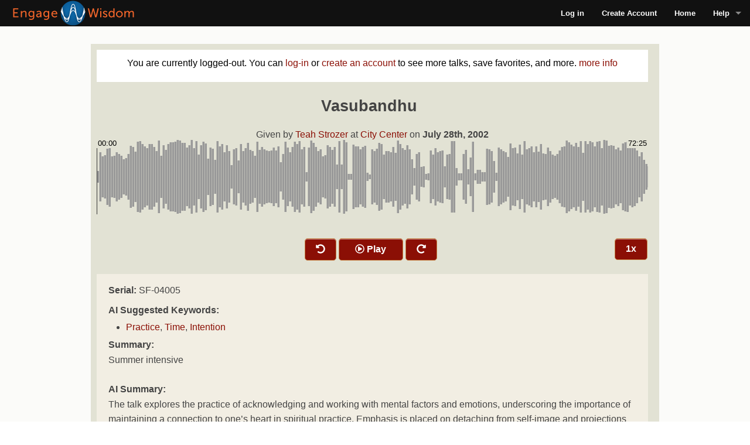

--- FILE ---
content_type: text/html; charset=utf-8
request_url: https://sfzc.engagewisdom.com/talks/vasubandhu-2
body_size: 37916
content:
<!DOCTYPE html>
<!-- Sorry no IE7 support! -->
<!-- @see http://foundation.zurb.com/docs/index.html#basicHTMLMarkup -->

<!--[if IE 8]><html class="no-js lt-ie9" lang="en"> <![endif]-->
<!--[if gt IE 8]><!--> <html class="no-js" lang="en"> <!--<![endif]-->
<head>
  <meta charset="utf-8" /><script type="text/javascript">(window.NREUM||(NREUM={})).init={ajax:{deny_list:["bam.nr-data.net"]},feature_flags:["soft_nav"]};(window.NREUM||(NREUM={})).loader_config={licenseKey:"6ff0a07618",applicationID:"19860537",browserID:"20281357"};;/*! For license information please see nr-loader-rum-1.308.0.min.js.LICENSE.txt */
(()=>{var e,t,r={163:(e,t,r)=>{"use strict";r.d(t,{j:()=>E});var n=r(384),i=r(1741);var a=r(2555);r(860).K7.genericEvents;const s="experimental.resources",o="register",c=e=>{if(!e||"string"!=typeof e)return!1;try{document.createDocumentFragment().querySelector(e)}catch{return!1}return!0};var d=r(2614),u=r(944),l=r(8122);const f="[data-nr-mask]",g=e=>(0,l.a)(e,(()=>{const e={feature_flags:[],experimental:{allow_registered_children:!1,resources:!1},mask_selector:"*",block_selector:"[data-nr-block]",mask_input_options:{color:!1,date:!1,"datetime-local":!1,email:!1,month:!1,number:!1,range:!1,search:!1,tel:!1,text:!1,time:!1,url:!1,week:!1,textarea:!1,select:!1,password:!0}};return{ajax:{deny_list:void 0,block_internal:!0,enabled:!0,autoStart:!0},api:{get allow_registered_children(){return e.feature_flags.includes(o)||e.experimental.allow_registered_children},set allow_registered_children(t){e.experimental.allow_registered_children=t},duplicate_registered_data:!1},browser_consent_mode:{enabled:!1},distributed_tracing:{enabled:void 0,exclude_newrelic_header:void 0,cors_use_newrelic_header:void 0,cors_use_tracecontext_headers:void 0,allowed_origins:void 0},get feature_flags(){return e.feature_flags},set feature_flags(t){e.feature_flags=t},generic_events:{enabled:!0,autoStart:!0},harvest:{interval:30},jserrors:{enabled:!0,autoStart:!0},logging:{enabled:!0,autoStart:!0},metrics:{enabled:!0,autoStart:!0},obfuscate:void 0,page_action:{enabled:!0},page_view_event:{enabled:!0,autoStart:!0},page_view_timing:{enabled:!0,autoStart:!0},performance:{capture_marks:!1,capture_measures:!1,capture_detail:!0,resources:{get enabled(){return e.feature_flags.includes(s)||e.experimental.resources},set enabled(t){e.experimental.resources=t},asset_types:[],first_party_domains:[],ignore_newrelic:!0}},privacy:{cookies_enabled:!0},proxy:{assets:void 0,beacon:void 0},session:{expiresMs:d.wk,inactiveMs:d.BB},session_replay:{autoStart:!0,enabled:!1,preload:!1,sampling_rate:10,error_sampling_rate:100,collect_fonts:!1,inline_images:!1,fix_stylesheets:!0,mask_all_inputs:!0,get mask_text_selector(){return e.mask_selector},set mask_text_selector(t){c(t)?e.mask_selector="".concat(t,",").concat(f):""===t||null===t?e.mask_selector=f:(0,u.R)(5,t)},get block_class(){return"nr-block"},get ignore_class(){return"nr-ignore"},get mask_text_class(){return"nr-mask"},get block_selector(){return e.block_selector},set block_selector(t){c(t)?e.block_selector+=",".concat(t):""!==t&&(0,u.R)(6,t)},get mask_input_options(){return e.mask_input_options},set mask_input_options(t){t&&"object"==typeof t?e.mask_input_options={...t,password:!0}:(0,u.R)(7,t)}},session_trace:{enabled:!0,autoStart:!0},soft_navigations:{enabled:!0,autoStart:!0},spa:{enabled:!0,autoStart:!0},ssl:void 0,user_actions:{enabled:!0,elementAttributes:["id","className","tagName","type"]}}})());var p=r(6154),m=r(9324);let h=0;const v={buildEnv:m.F3,distMethod:m.Xs,version:m.xv,originTime:p.WN},b={consented:!1},y={appMetadata:{},get consented(){return this.session?.state?.consent||b.consented},set consented(e){b.consented=e},customTransaction:void 0,denyList:void 0,disabled:!1,harvester:void 0,isolatedBacklog:!1,isRecording:!1,loaderType:void 0,maxBytes:3e4,obfuscator:void 0,onerror:void 0,ptid:void 0,releaseIds:{},session:void 0,timeKeeper:void 0,registeredEntities:[],jsAttributesMetadata:{bytes:0},get harvestCount(){return++h}},_=e=>{const t=(0,l.a)(e,y),r=Object.keys(v).reduce((e,t)=>(e[t]={value:v[t],writable:!1,configurable:!0,enumerable:!0},e),{});return Object.defineProperties(t,r)};var w=r(5701);const x=e=>{const t=e.startsWith("http");e+="/",r.p=t?e:"https://"+e};var R=r(7836),k=r(3241);const A={accountID:void 0,trustKey:void 0,agentID:void 0,licenseKey:void 0,applicationID:void 0,xpid:void 0},S=e=>(0,l.a)(e,A),T=new Set;function E(e,t={},r,s){let{init:o,info:c,loader_config:d,runtime:u={},exposed:l=!0}=t;if(!c){const e=(0,n.pV)();o=e.init,c=e.info,d=e.loader_config}e.init=g(o||{}),e.loader_config=S(d||{}),c.jsAttributes??={},p.bv&&(c.jsAttributes.isWorker=!0),e.info=(0,a.D)(c);const f=e.init,m=[c.beacon,c.errorBeacon];T.has(e.agentIdentifier)||(f.proxy.assets&&(x(f.proxy.assets),m.push(f.proxy.assets)),f.proxy.beacon&&m.push(f.proxy.beacon),e.beacons=[...m],function(e){const t=(0,n.pV)();Object.getOwnPropertyNames(i.W.prototype).forEach(r=>{const n=i.W.prototype[r];if("function"!=typeof n||"constructor"===n)return;let a=t[r];e[r]&&!1!==e.exposed&&"micro-agent"!==e.runtime?.loaderType&&(t[r]=(...t)=>{const n=e[r](...t);return a?a(...t):n})})}(e),(0,n.US)("activatedFeatures",w.B)),u.denyList=[...f.ajax.deny_list||[],...f.ajax.block_internal?m:[]],u.ptid=e.agentIdentifier,u.loaderType=r,e.runtime=_(u),T.has(e.agentIdentifier)||(e.ee=R.ee.get(e.agentIdentifier),e.exposed=l,(0,k.W)({agentIdentifier:e.agentIdentifier,drained:!!w.B?.[e.agentIdentifier],type:"lifecycle",name:"initialize",feature:void 0,data:e.config})),T.add(e.agentIdentifier)}},384:(e,t,r)=>{"use strict";r.d(t,{NT:()=>s,US:()=>u,Zm:()=>o,bQ:()=>d,dV:()=>c,pV:()=>l});var n=r(6154),i=r(1863),a=r(1910);const s={beacon:"bam.nr-data.net",errorBeacon:"bam.nr-data.net"};function o(){return n.gm.NREUM||(n.gm.NREUM={}),void 0===n.gm.newrelic&&(n.gm.newrelic=n.gm.NREUM),n.gm.NREUM}function c(){let e=o();return e.o||(e.o={ST:n.gm.setTimeout,SI:n.gm.setImmediate||n.gm.setInterval,CT:n.gm.clearTimeout,XHR:n.gm.XMLHttpRequest,REQ:n.gm.Request,EV:n.gm.Event,PR:n.gm.Promise,MO:n.gm.MutationObserver,FETCH:n.gm.fetch,WS:n.gm.WebSocket},(0,a.i)(...Object.values(e.o))),e}function d(e,t){let r=o();r.initializedAgents??={},t.initializedAt={ms:(0,i.t)(),date:new Date},r.initializedAgents[e]=t}function u(e,t){o()[e]=t}function l(){return function(){let e=o();const t=e.info||{};e.info={beacon:s.beacon,errorBeacon:s.errorBeacon,...t}}(),function(){let e=o();const t=e.init||{};e.init={...t}}(),c(),function(){let e=o();const t=e.loader_config||{};e.loader_config={...t}}(),o()}},782:(e,t,r)=>{"use strict";r.d(t,{T:()=>n});const n=r(860).K7.pageViewTiming},860:(e,t,r)=>{"use strict";r.d(t,{$J:()=>u,K7:()=>c,P3:()=>d,XX:()=>i,Yy:()=>o,df:()=>a,qY:()=>n,v4:()=>s});const n="events",i="jserrors",a="browser/blobs",s="rum",o="browser/logs",c={ajax:"ajax",genericEvents:"generic_events",jserrors:i,logging:"logging",metrics:"metrics",pageAction:"page_action",pageViewEvent:"page_view_event",pageViewTiming:"page_view_timing",sessionReplay:"session_replay",sessionTrace:"session_trace",softNav:"soft_navigations",spa:"spa"},d={[c.pageViewEvent]:1,[c.pageViewTiming]:2,[c.metrics]:3,[c.jserrors]:4,[c.spa]:5,[c.ajax]:6,[c.sessionTrace]:7,[c.softNav]:8,[c.sessionReplay]:9,[c.logging]:10,[c.genericEvents]:11},u={[c.pageViewEvent]:s,[c.pageViewTiming]:n,[c.ajax]:n,[c.spa]:n,[c.softNav]:n,[c.metrics]:i,[c.jserrors]:i,[c.sessionTrace]:a,[c.sessionReplay]:a,[c.logging]:o,[c.genericEvents]:"ins"}},944:(e,t,r)=>{"use strict";r.d(t,{R:()=>i});var n=r(3241);function i(e,t){"function"==typeof console.debug&&(console.debug("New Relic Warning: https://github.com/newrelic/newrelic-browser-agent/blob/main/docs/warning-codes.md#".concat(e),t),(0,n.W)({agentIdentifier:null,drained:null,type:"data",name:"warn",feature:"warn",data:{code:e,secondary:t}}))}},1687:(e,t,r)=>{"use strict";r.d(t,{Ak:()=>d,Ze:()=>f,x3:()=>u});var n=r(3241),i=r(7836),a=r(3606),s=r(860),o=r(2646);const c={};function d(e,t){const r={staged:!1,priority:s.P3[t]||0};l(e),c[e].get(t)||c[e].set(t,r)}function u(e,t){e&&c[e]&&(c[e].get(t)&&c[e].delete(t),p(e,t,!1),c[e].size&&g(e))}function l(e){if(!e)throw new Error("agentIdentifier required");c[e]||(c[e]=new Map)}function f(e="",t="feature",r=!1){if(l(e),!e||!c[e].get(t)||r)return p(e,t);c[e].get(t).staged=!0,g(e)}function g(e){const t=Array.from(c[e]);t.every(([e,t])=>t.staged)&&(t.sort((e,t)=>e[1].priority-t[1].priority),t.forEach(([t])=>{c[e].delete(t),p(e,t)}))}function p(e,t,r=!0){const s=e?i.ee.get(e):i.ee,c=a.i.handlers;if(!s.aborted&&s.backlog&&c){if((0,n.W)({agentIdentifier:e,type:"lifecycle",name:"drain",feature:t}),r){const e=s.backlog[t],r=c[t];if(r){for(let t=0;e&&t<e.length;++t)m(e[t],r);Object.entries(r).forEach(([e,t])=>{Object.values(t||{}).forEach(t=>{t[0]?.on&&t[0]?.context()instanceof o.y&&t[0].on(e,t[1])})})}}s.isolatedBacklog||delete c[t],s.backlog[t]=null,s.emit("drain-"+t,[])}}function m(e,t){var r=e[1];Object.values(t[r]||{}).forEach(t=>{var r=e[0];if(t[0]===r){var n=t[1],i=e[3],a=e[2];n.apply(i,a)}})}},1738:(e,t,r)=>{"use strict";r.d(t,{U:()=>g,Y:()=>f});var n=r(3241),i=r(9908),a=r(1863),s=r(944),o=r(5701),c=r(3969),d=r(8362),u=r(860),l=r(4261);function f(e,t,r,a){const f=a||r;!f||f[e]&&f[e]!==d.d.prototype[e]||(f[e]=function(){(0,i.p)(c.xV,["API/"+e+"/called"],void 0,u.K7.metrics,r.ee),(0,n.W)({agentIdentifier:r.agentIdentifier,drained:!!o.B?.[r.agentIdentifier],type:"data",name:"api",feature:l.Pl+e,data:{}});try{return t.apply(this,arguments)}catch(e){(0,s.R)(23,e)}})}function g(e,t,r,n,s){const o=e.info;null===r?delete o.jsAttributes[t]:o.jsAttributes[t]=r,(s||null===r)&&(0,i.p)(l.Pl+n,[(0,a.t)(),t,r],void 0,"session",e.ee)}},1741:(e,t,r)=>{"use strict";r.d(t,{W:()=>a});var n=r(944),i=r(4261);class a{#e(e,...t){if(this[e]!==a.prototype[e])return this[e](...t);(0,n.R)(35,e)}addPageAction(e,t){return this.#e(i.hG,e,t)}register(e){return this.#e(i.eY,e)}recordCustomEvent(e,t){return this.#e(i.fF,e,t)}setPageViewName(e,t){return this.#e(i.Fw,e,t)}setCustomAttribute(e,t,r){return this.#e(i.cD,e,t,r)}noticeError(e,t){return this.#e(i.o5,e,t)}setUserId(e,t=!1){return this.#e(i.Dl,e,t)}setApplicationVersion(e){return this.#e(i.nb,e)}setErrorHandler(e){return this.#e(i.bt,e)}addRelease(e,t){return this.#e(i.k6,e,t)}log(e,t){return this.#e(i.$9,e,t)}start(){return this.#e(i.d3)}finished(e){return this.#e(i.BL,e)}recordReplay(){return this.#e(i.CH)}pauseReplay(){return this.#e(i.Tb)}addToTrace(e){return this.#e(i.U2,e)}setCurrentRouteName(e){return this.#e(i.PA,e)}interaction(e){return this.#e(i.dT,e)}wrapLogger(e,t,r){return this.#e(i.Wb,e,t,r)}measure(e,t){return this.#e(i.V1,e,t)}consent(e){return this.#e(i.Pv,e)}}},1863:(e,t,r)=>{"use strict";function n(){return Math.floor(performance.now())}r.d(t,{t:()=>n})},1910:(e,t,r)=>{"use strict";r.d(t,{i:()=>a});var n=r(944);const i=new Map;function a(...e){return e.every(e=>{if(i.has(e))return i.get(e);const t="function"==typeof e?e.toString():"",r=t.includes("[native code]"),a=t.includes("nrWrapper");return r||a||(0,n.R)(64,e?.name||t),i.set(e,r),r})}},2555:(e,t,r)=>{"use strict";r.d(t,{D:()=>o,f:()=>s});var n=r(384),i=r(8122);const a={beacon:n.NT.beacon,errorBeacon:n.NT.errorBeacon,licenseKey:void 0,applicationID:void 0,sa:void 0,queueTime:void 0,applicationTime:void 0,ttGuid:void 0,user:void 0,account:void 0,product:void 0,extra:void 0,jsAttributes:{},userAttributes:void 0,atts:void 0,transactionName:void 0,tNamePlain:void 0};function s(e){try{return!!e.licenseKey&&!!e.errorBeacon&&!!e.applicationID}catch(e){return!1}}const o=e=>(0,i.a)(e,a)},2614:(e,t,r)=>{"use strict";r.d(t,{BB:()=>s,H3:()=>n,g:()=>d,iL:()=>c,tS:()=>o,uh:()=>i,wk:()=>a});const n="NRBA",i="SESSION",a=144e5,s=18e5,o={STARTED:"session-started",PAUSE:"session-pause",RESET:"session-reset",RESUME:"session-resume",UPDATE:"session-update"},c={SAME_TAB:"same-tab",CROSS_TAB:"cross-tab"},d={OFF:0,FULL:1,ERROR:2}},2646:(e,t,r)=>{"use strict";r.d(t,{y:()=>n});class n{constructor(e){this.contextId=e}}},2843:(e,t,r)=>{"use strict";r.d(t,{G:()=>a,u:()=>i});var n=r(3878);function i(e,t=!1,r,i){(0,n.DD)("visibilitychange",function(){if(t)return void("hidden"===document.visibilityState&&e());e(document.visibilityState)},r,i)}function a(e,t,r){(0,n.sp)("pagehide",e,t,r)}},3241:(e,t,r)=>{"use strict";r.d(t,{W:()=>a});var n=r(6154);const i="newrelic";function a(e={}){try{n.gm.dispatchEvent(new CustomEvent(i,{detail:e}))}catch(e){}}},3606:(e,t,r)=>{"use strict";r.d(t,{i:()=>a});var n=r(9908);a.on=s;var i=a.handlers={};function a(e,t,r,a){s(a||n.d,i,e,t,r)}function s(e,t,r,i,a){a||(a="feature"),e||(e=n.d);var s=t[a]=t[a]||{};(s[r]=s[r]||[]).push([e,i])}},3878:(e,t,r)=>{"use strict";function n(e,t){return{capture:e,passive:!1,signal:t}}function i(e,t,r=!1,i){window.addEventListener(e,t,n(r,i))}function a(e,t,r=!1,i){document.addEventListener(e,t,n(r,i))}r.d(t,{DD:()=>a,jT:()=>n,sp:()=>i})},3969:(e,t,r)=>{"use strict";r.d(t,{TZ:()=>n,XG:()=>o,rs:()=>i,xV:()=>s,z_:()=>a});const n=r(860).K7.metrics,i="sm",a="cm",s="storeSupportabilityMetrics",o="storeEventMetrics"},4234:(e,t,r)=>{"use strict";r.d(t,{W:()=>a});var n=r(7836),i=r(1687);class a{constructor(e,t){this.agentIdentifier=e,this.ee=n.ee.get(e),this.featureName=t,this.blocked=!1}deregisterDrain(){(0,i.x3)(this.agentIdentifier,this.featureName)}}},4261:(e,t,r)=>{"use strict";r.d(t,{$9:()=>d,BL:()=>o,CH:()=>g,Dl:()=>_,Fw:()=>y,PA:()=>h,Pl:()=>n,Pv:()=>k,Tb:()=>l,U2:()=>a,V1:()=>R,Wb:()=>x,bt:()=>b,cD:()=>v,d3:()=>w,dT:()=>c,eY:()=>p,fF:()=>f,hG:()=>i,k6:()=>s,nb:()=>m,o5:()=>u});const n="api-",i="addPageAction",a="addToTrace",s="addRelease",o="finished",c="interaction",d="log",u="noticeError",l="pauseReplay",f="recordCustomEvent",g="recordReplay",p="register",m="setApplicationVersion",h="setCurrentRouteName",v="setCustomAttribute",b="setErrorHandler",y="setPageViewName",_="setUserId",w="start",x="wrapLogger",R="measure",k="consent"},5289:(e,t,r)=>{"use strict";r.d(t,{GG:()=>s,Qr:()=>c,sB:()=>o});var n=r(3878),i=r(6389);function a(){return"undefined"==typeof document||"complete"===document.readyState}function s(e,t){if(a())return e();const r=(0,i.J)(e),s=setInterval(()=>{a()&&(clearInterval(s),r())},500);(0,n.sp)("load",r,t)}function o(e){if(a())return e();(0,n.DD)("DOMContentLoaded",e)}function c(e){if(a())return e();(0,n.sp)("popstate",e)}},5607:(e,t,r)=>{"use strict";r.d(t,{W:()=>n});const n=(0,r(9566).bz)()},5701:(e,t,r)=>{"use strict";r.d(t,{B:()=>a,t:()=>s});var n=r(3241);const i=new Set,a={};function s(e,t){const r=t.agentIdentifier;a[r]??={},e&&"object"==typeof e&&(i.has(r)||(t.ee.emit("rumresp",[e]),a[r]=e,i.add(r),(0,n.W)({agentIdentifier:r,loaded:!0,drained:!0,type:"lifecycle",name:"load",feature:void 0,data:e})))}},6154:(e,t,r)=>{"use strict";r.d(t,{OF:()=>c,RI:()=>i,WN:()=>u,bv:()=>a,eN:()=>l,gm:()=>s,mw:()=>o,sb:()=>d});var n=r(1863);const i="undefined"!=typeof window&&!!window.document,a="undefined"!=typeof WorkerGlobalScope&&("undefined"!=typeof self&&self instanceof WorkerGlobalScope&&self.navigator instanceof WorkerNavigator||"undefined"!=typeof globalThis&&globalThis instanceof WorkerGlobalScope&&globalThis.navigator instanceof WorkerNavigator),s=i?window:"undefined"!=typeof WorkerGlobalScope&&("undefined"!=typeof self&&self instanceof WorkerGlobalScope&&self||"undefined"!=typeof globalThis&&globalThis instanceof WorkerGlobalScope&&globalThis),o=Boolean("hidden"===s?.document?.visibilityState),c=/iPad|iPhone|iPod/.test(s.navigator?.userAgent),d=c&&"undefined"==typeof SharedWorker,u=((()=>{const e=s.navigator?.userAgent?.match(/Firefox[/\s](\d+\.\d+)/);Array.isArray(e)&&e.length>=2&&e[1]})(),Date.now()-(0,n.t)()),l=()=>"undefined"!=typeof PerformanceNavigationTiming&&s?.performance?.getEntriesByType("navigation")?.[0]?.responseStart},6389:(e,t,r)=>{"use strict";function n(e,t=500,r={}){const n=r?.leading||!1;let i;return(...r)=>{n&&void 0===i&&(e.apply(this,r),i=setTimeout(()=>{i=clearTimeout(i)},t)),n||(clearTimeout(i),i=setTimeout(()=>{e.apply(this,r)},t))}}function i(e){let t=!1;return(...r)=>{t||(t=!0,e.apply(this,r))}}r.d(t,{J:()=>i,s:()=>n})},6630:(e,t,r)=>{"use strict";r.d(t,{T:()=>n});const n=r(860).K7.pageViewEvent},7699:(e,t,r)=>{"use strict";r.d(t,{It:()=>a,KC:()=>o,No:()=>i,qh:()=>s});var n=r(860);const i=16e3,a=1e6,s="SESSION_ERROR",o={[n.K7.logging]:!0,[n.K7.genericEvents]:!1,[n.K7.jserrors]:!1,[n.K7.ajax]:!1}},7836:(e,t,r)=>{"use strict";r.d(t,{P:()=>o,ee:()=>c});var n=r(384),i=r(8990),a=r(2646),s=r(5607);const o="nr@context:".concat(s.W),c=function e(t,r){var n={},s={},u={},l=!1;try{l=16===r.length&&d.initializedAgents?.[r]?.runtime.isolatedBacklog}catch(e){}var f={on:p,addEventListener:p,removeEventListener:function(e,t){var r=n[e];if(!r)return;for(var i=0;i<r.length;i++)r[i]===t&&r.splice(i,1)},emit:function(e,r,n,i,a){!1!==a&&(a=!0);if(c.aborted&&!i)return;t&&a&&t.emit(e,r,n);var o=g(n);m(e).forEach(e=>{e.apply(o,r)});var d=v()[s[e]];d&&d.push([f,e,r,o]);return o},get:h,listeners:m,context:g,buffer:function(e,t){const r=v();if(t=t||"feature",f.aborted)return;Object.entries(e||{}).forEach(([e,n])=>{s[n]=t,t in r||(r[t]=[])})},abort:function(){f._aborted=!0,Object.keys(f.backlog).forEach(e=>{delete f.backlog[e]})},isBuffering:function(e){return!!v()[s[e]]},debugId:r,backlog:l?{}:t&&"object"==typeof t.backlog?t.backlog:{},isolatedBacklog:l};return Object.defineProperty(f,"aborted",{get:()=>{let e=f._aborted||!1;return e||(t&&(e=t.aborted),e)}}),f;function g(e){return e&&e instanceof a.y?e:e?(0,i.I)(e,o,()=>new a.y(o)):new a.y(o)}function p(e,t){n[e]=m(e).concat(t)}function m(e){return n[e]||[]}function h(t){return u[t]=u[t]||e(f,t)}function v(){return f.backlog}}(void 0,"globalEE"),d=(0,n.Zm)();d.ee||(d.ee=c)},8122:(e,t,r)=>{"use strict";r.d(t,{a:()=>i});var n=r(944);function i(e,t){try{if(!e||"object"!=typeof e)return(0,n.R)(3);if(!t||"object"!=typeof t)return(0,n.R)(4);const r=Object.create(Object.getPrototypeOf(t),Object.getOwnPropertyDescriptors(t)),a=0===Object.keys(r).length?e:r;for(let s in a)if(void 0!==e[s])try{if(null===e[s]){r[s]=null;continue}Array.isArray(e[s])&&Array.isArray(t[s])?r[s]=Array.from(new Set([...e[s],...t[s]])):"object"==typeof e[s]&&"object"==typeof t[s]?r[s]=i(e[s],t[s]):r[s]=e[s]}catch(e){r[s]||(0,n.R)(1,e)}return r}catch(e){(0,n.R)(2,e)}}},8362:(e,t,r)=>{"use strict";r.d(t,{d:()=>a});var n=r(9566),i=r(1741);class a extends i.W{agentIdentifier=(0,n.LA)(16)}},8374:(e,t,r)=>{r.nc=(()=>{try{return document?.currentScript?.nonce}catch(e){}return""})()},8990:(e,t,r)=>{"use strict";r.d(t,{I:()=>i});var n=Object.prototype.hasOwnProperty;function i(e,t,r){if(n.call(e,t))return e[t];var i=r();if(Object.defineProperty&&Object.keys)try{return Object.defineProperty(e,t,{value:i,writable:!0,enumerable:!1}),i}catch(e){}return e[t]=i,i}},9324:(e,t,r)=>{"use strict";r.d(t,{F3:()=>i,Xs:()=>a,xv:()=>n});const n="1.308.0",i="PROD",a="CDN"},9566:(e,t,r)=>{"use strict";r.d(t,{LA:()=>o,bz:()=>s});var n=r(6154);const i="xxxxxxxx-xxxx-4xxx-yxxx-xxxxxxxxxxxx";function a(e,t){return e?15&e[t]:16*Math.random()|0}function s(){const e=n.gm?.crypto||n.gm?.msCrypto;let t,r=0;return e&&e.getRandomValues&&(t=e.getRandomValues(new Uint8Array(30))),i.split("").map(e=>"x"===e?a(t,r++).toString(16):"y"===e?(3&a()|8).toString(16):e).join("")}function o(e){const t=n.gm?.crypto||n.gm?.msCrypto;let r,i=0;t&&t.getRandomValues&&(r=t.getRandomValues(new Uint8Array(e)));const s=[];for(var o=0;o<e;o++)s.push(a(r,i++).toString(16));return s.join("")}},9908:(e,t,r)=>{"use strict";r.d(t,{d:()=>n,p:()=>i});var n=r(7836).ee.get("handle");function i(e,t,r,i,a){a?(a.buffer([e],i),a.emit(e,t,r)):(n.buffer([e],i),n.emit(e,t,r))}}},n={};function i(e){var t=n[e];if(void 0!==t)return t.exports;var a=n[e]={exports:{}};return r[e](a,a.exports,i),a.exports}i.m=r,i.d=(e,t)=>{for(var r in t)i.o(t,r)&&!i.o(e,r)&&Object.defineProperty(e,r,{enumerable:!0,get:t[r]})},i.f={},i.e=e=>Promise.all(Object.keys(i.f).reduce((t,r)=>(i.f[r](e,t),t),[])),i.u=e=>"nr-rum-1.308.0.min.js",i.o=(e,t)=>Object.prototype.hasOwnProperty.call(e,t),e={},t="NRBA-1.308.0.PROD:",i.l=(r,n,a,s)=>{if(e[r])e[r].push(n);else{var o,c;if(void 0!==a)for(var d=document.getElementsByTagName("script"),u=0;u<d.length;u++){var l=d[u];if(l.getAttribute("src")==r||l.getAttribute("data-webpack")==t+a){o=l;break}}if(!o){c=!0;var f={296:"sha512-+MIMDsOcckGXa1EdWHqFNv7P+JUkd5kQwCBr3KE6uCvnsBNUrdSt4a/3/L4j4TxtnaMNjHpza2/erNQbpacJQA=="};(o=document.createElement("script")).charset="utf-8",i.nc&&o.setAttribute("nonce",i.nc),o.setAttribute("data-webpack",t+a),o.src=r,0!==o.src.indexOf(window.location.origin+"/")&&(o.crossOrigin="anonymous"),f[s]&&(o.integrity=f[s])}e[r]=[n];var g=(t,n)=>{o.onerror=o.onload=null,clearTimeout(p);var i=e[r];if(delete e[r],o.parentNode&&o.parentNode.removeChild(o),i&&i.forEach(e=>e(n)),t)return t(n)},p=setTimeout(g.bind(null,void 0,{type:"timeout",target:o}),12e4);o.onerror=g.bind(null,o.onerror),o.onload=g.bind(null,o.onload),c&&document.head.appendChild(o)}},i.r=e=>{"undefined"!=typeof Symbol&&Symbol.toStringTag&&Object.defineProperty(e,Symbol.toStringTag,{value:"Module"}),Object.defineProperty(e,"__esModule",{value:!0})},i.p="https://js-agent.newrelic.com/",(()=>{var e={374:0,840:0};i.f.j=(t,r)=>{var n=i.o(e,t)?e[t]:void 0;if(0!==n)if(n)r.push(n[2]);else{var a=new Promise((r,i)=>n=e[t]=[r,i]);r.push(n[2]=a);var s=i.p+i.u(t),o=new Error;i.l(s,r=>{if(i.o(e,t)&&(0!==(n=e[t])&&(e[t]=void 0),n)){var a=r&&("load"===r.type?"missing":r.type),s=r&&r.target&&r.target.src;o.message="Loading chunk "+t+" failed: ("+a+": "+s+")",o.name="ChunkLoadError",o.type=a,o.request=s,n[1](o)}},"chunk-"+t,t)}};var t=(t,r)=>{var n,a,[s,o,c]=r,d=0;if(s.some(t=>0!==e[t])){for(n in o)i.o(o,n)&&(i.m[n]=o[n]);if(c)c(i)}for(t&&t(r);d<s.length;d++)a=s[d],i.o(e,a)&&e[a]&&e[a][0](),e[a]=0},r=self["webpackChunk:NRBA-1.308.0.PROD"]=self["webpackChunk:NRBA-1.308.0.PROD"]||[];r.forEach(t.bind(null,0)),r.push=t.bind(null,r.push.bind(r))})(),(()=>{"use strict";i(8374);var e=i(8362),t=i(860);const r=Object.values(t.K7);var n=i(163);var a=i(9908),s=i(1863),o=i(4261),c=i(1738);var d=i(1687),u=i(4234),l=i(5289),f=i(6154),g=i(944),p=i(384);const m=e=>f.RI&&!0===e?.privacy.cookies_enabled;function h(e){return!!(0,p.dV)().o.MO&&m(e)&&!0===e?.session_trace.enabled}var v=i(6389),b=i(7699);class y extends u.W{constructor(e,t){super(e.agentIdentifier,t),this.agentRef=e,this.abortHandler=void 0,this.featAggregate=void 0,this.loadedSuccessfully=void 0,this.onAggregateImported=new Promise(e=>{this.loadedSuccessfully=e}),this.deferred=Promise.resolve(),!1===e.init[this.featureName].autoStart?this.deferred=new Promise((t,r)=>{this.ee.on("manual-start-all",(0,v.J)(()=>{(0,d.Ak)(e.agentIdentifier,this.featureName),t()}))}):(0,d.Ak)(e.agentIdentifier,t)}importAggregator(e,t,r={}){if(this.featAggregate)return;const n=async()=>{let n;await this.deferred;try{if(m(e.init)){const{setupAgentSession:t}=await i.e(296).then(i.bind(i,3305));n=t(e)}}catch(e){(0,g.R)(20,e),this.ee.emit("internal-error",[e]),(0,a.p)(b.qh,[e],void 0,this.featureName,this.ee)}try{if(!this.#t(this.featureName,n,e.init))return(0,d.Ze)(this.agentIdentifier,this.featureName),void this.loadedSuccessfully(!1);const{Aggregate:i}=await t();this.featAggregate=new i(e,r),e.runtime.harvester.initializedAggregates.push(this.featAggregate),this.loadedSuccessfully(!0)}catch(e){(0,g.R)(34,e),this.abortHandler?.(),(0,d.Ze)(this.agentIdentifier,this.featureName,!0),this.loadedSuccessfully(!1),this.ee&&this.ee.abort()}};f.RI?(0,l.GG)(()=>n(),!0):n()}#t(e,r,n){if(this.blocked)return!1;switch(e){case t.K7.sessionReplay:return h(n)&&!!r;case t.K7.sessionTrace:return!!r;default:return!0}}}var _=i(6630),w=i(2614),x=i(3241);class R extends y{static featureName=_.T;constructor(e){var t;super(e,_.T),this.setupInspectionEvents(e.agentIdentifier),t=e,(0,c.Y)(o.Fw,function(e,r){"string"==typeof e&&("/"!==e.charAt(0)&&(e="/"+e),t.runtime.customTransaction=(r||"http://custom.transaction")+e,(0,a.p)(o.Pl+o.Fw,[(0,s.t)()],void 0,void 0,t.ee))},t),this.importAggregator(e,()=>i.e(296).then(i.bind(i,3943)))}setupInspectionEvents(e){const t=(t,r)=>{t&&(0,x.W)({agentIdentifier:e,timeStamp:t.timeStamp,loaded:"complete"===t.target.readyState,type:"window",name:r,data:t.target.location+""})};(0,l.sB)(e=>{t(e,"DOMContentLoaded")}),(0,l.GG)(e=>{t(e,"load")}),(0,l.Qr)(e=>{t(e,"navigate")}),this.ee.on(w.tS.UPDATE,(t,r)=>{(0,x.W)({agentIdentifier:e,type:"lifecycle",name:"session",data:r})})}}class k extends e.d{constructor(e){var t;(super(),f.gm)?(this.features={},(0,p.bQ)(this.agentIdentifier,this),this.desiredFeatures=new Set(e.features||[]),this.desiredFeatures.add(R),(0,n.j)(this,e,e.loaderType||"agent"),t=this,(0,c.Y)(o.cD,function(e,r,n=!1){if("string"==typeof e){if(["string","number","boolean"].includes(typeof r)||null===r)return(0,c.U)(t,e,r,o.cD,n);(0,g.R)(40,typeof r)}else(0,g.R)(39,typeof e)},t),function(e){(0,c.Y)(o.Dl,function(t,r=!1){if("string"!=typeof t&&null!==t)return void(0,g.R)(41,typeof t);const n=e.info.jsAttributes["enduser.id"];r&&null!=n&&n!==t?(0,a.p)(o.Pl+"setUserIdAndResetSession",[t],void 0,"session",e.ee):(0,c.U)(e,"enduser.id",t,o.Dl,!0)},e)}(this),function(e){(0,c.Y)(o.nb,function(t){if("string"==typeof t||null===t)return(0,c.U)(e,"application.version",t,o.nb,!1);(0,g.R)(42,typeof t)},e)}(this),function(e){(0,c.Y)(o.d3,function(){e.ee.emit("manual-start-all")},e)}(this),function(e){(0,c.Y)(o.Pv,function(t=!0){if("boolean"==typeof t){if((0,a.p)(o.Pl+o.Pv,[t],void 0,"session",e.ee),e.runtime.consented=t,t){const t=e.features.page_view_event;t.onAggregateImported.then(e=>{const r=t.featAggregate;e&&!r.sentRum&&r.sendRum()})}}else(0,g.R)(65,typeof t)},e)}(this),this.run()):(0,g.R)(21)}get config(){return{info:this.info,init:this.init,loader_config:this.loader_config,runtime:this.runtime}}get api(){return this}run(){try{const e=function(e){const t={};return r.forEach(r=>{t[r]=!!e[r]?.enabled}),t}(this.init),n=[...this.desiredFeatures];n.sort((e,r)=>t.P3[e.featureName]-t.P3[r.featureName]),n.forEach(r=>{if(!e[r.featureName]&&r.featureName!==t.K7.pageViewEvent)return;if(r.featureName===t.K7.spa)return void(0,g.R)(67);const n=function(e){switch(e){case t.K7.ajax:return[t.K7.jserrors];case t.K7.sessionTrace:return[t.K7.ajax,t.K7.pageViewEvent];case t.K7.sessionReplay:return[t.K7.sessionTrace];case t.K7.pageViewTiming:return[t.K7.pageViewEvent];default:return[]}}(r.featureName).filter(e=>!(e in this.features));n.length>0&&(0,g.R)(36,{targetFeature:r.featureName,missingDependencies:n}),this.features[r.featureName]=new r(this)})}catch(e){(0,g.R)(22,e);for(const e in this.features)this.features[e].abortHandler?.();const t=(0,p.Zm)();delete t.initializedAgents[this.agentIdentifier]?.features,delete this.sharedAggregator;return t.ee.get(this.agentIdentifier).abort(),!1}}}var A=i(2843),S=i(782);class T extends y{static featureName=S.T;constructor(e){super(e,S.T),f.RI&&((0,A.u)(()=>(0,a.p)("docHidden",[(0,s.t)()],void 0,S.T,this.ee),!0),(0,A.G)(()=>(0,a.p)("winPagehide",[(0,s.t)()],void 0,S.T,this.ee)),this.importAggregator(e,()=>i.e(296).then(i.bind(i,2117))))}}var E=i(3969);class I extends y{static featureName=E.TZ;constructor(e){super(e,E.TZ),f.RI&&document.addEventListener("securitypolicyviolation",e=>{(0,a.p)(E.xV,["Generic/CSPViolation/Detected"],void 0,this.featureName,this.ee)}),this.importAggregator(e,()=>i.e(296).then(i.bind(i,9623)))}}new k({features:[R,T,I],loaderType:"lite"})})()})();</script>
<meta name="Generator" content="Drupal 7 (http://drupal.org)" />
<link rel="canonical" href="https://sfzc.engagewisdom.com/talks/vasubandhu-2" />
<link rel="canonical" href="/talks/vasubandhu-2" />
<link rel="shortlink" href="/node/11543" />
<link rel="shortcut icon" href="https://engage-wisdom.s3-us-west-1.amazonaws.com/s3fs-public/favicon.ico" />
<meta name="viewport" content="width=device-width, maximum-scale = 1.0" />
<meta http-equiv="ImageToolbar" content="false" />
  <title>The SFZC Audio Archive | San Francisco Zen Center</title>
  <style>
@import url("https://sfzc.engagewisdom.com/modules/system/system.base.css?t96o0l");
@import url("https://sfzc.engagewisdom.com/modules/system/system.messages.css?t96o0l");
@import url("https://sfzc.engagewisdom.com/modules/system/system.theme.css?t96o0l");
</style>
<style>
@import url("https://sfzc.engagewisdom.com/modules/comment/comment.css?t96o0l");
@import url("https://sfzc.engagewisdom.com/modules/field/theme/field.css?t96o0l");
@import url("https://sfzc.engagewisdom.com/modules/node/node.css?t96o0l");
@import url("https://sfzc.engagewisdom.com/modules/poll/poll.css?t96o0l");
@import url("https://sfzc.engagewisdom.com/sites/all/modules/contrib/puzzler/css/puzzler.css?t96o0l");
@import url("https://sfzc.engagewisdom.com/modules/user/user.css?t96o0l");
@import url("https://sfzc.engagewisdom.com/sites/all/modules/contrib/views/css/views.css?t96o0l");
@import url("https://sfzc.engagewisdom.com/sites/all/modules/contrib/media/modules/media_wysiwyg/css/media_wysiwyg.base.css?t96o0l");
</style>
<style>
@import url("https://sfzc.engagewisdom.com/sites/all/modules/contrib/ctools/css/ctools.css?t96o0l");
@import url("https://sfzc.engagewisdom.com/sites/all/modules/contrib/formtips/formtips.css?t96o0l");
@import url("https://sfzc.engagewisdom.com/sites/all/modules/contrib/lightbox2/css/lightbox_alt.css?t96o0l");
@import url("https://sfzc.engagewisdom.com/sites/all/modules/contrib/panels/css/panels.css?t96o0l");
@import url("https://sfzc.engagewisdom.com/sites/all/modules/contrib/rate/rate.css?t96o0l");
@import url("https://sfzc.engagewisdom.com/sites/all/modules/contrib/wysiwyg_linebreaks/wysiwyg_linebreaks.css?t96o0l");
@import url("https://sfzc.engagewisdom.com/sites/all/modules/contrib/panels/plugins/layouts/flexible/flexible.css?t96o0l");
@import url("https://sfzc.engagewisdom.com/sites/all/modules/contrib/rate/templates/emotion/emotion.css?t96o0l");
@import url("https://sfzc.engagewisdom.com/sites/all/modules/custom/ew_wavesurfer/css/ew_wavesurfer.css?t96o0l");
@import url("https://engage-wisdom.s3-us-west-1.amazonaws.com/s3fs-public/ctools/css/5cc0aefd7c3be3285397c155d809c58c.css?t96o0l");
@import url("https://engage-wisdom.s3-us-west-1.amazonaws.com/s3fs-public/ctools/css/42b9d6823f91091ab4414edf1166259f.css?t96o0l");
</style>
<style>
@import url("https://sfzc.engagewisdom.com/sites/all/themes/wisdom/css/app.css?t96o0l");
@import url("https://sfzc.engagewisdom.com/sites/all/themes/wisdom/css/custom.css?t96o0l");
</style>
  <script src="https://sfzc.engagewisdom.com/sites/all/modules/contrib/jquery_update/replace/jquery/1.7/jquery.min.js?v=1.7.2"></script>
<script src="https://sfzc.engagewisdom.com/misc/jquery-extend-3.4.0.js?v=1.7.2"></script>
<script src="https://sfzc.engagewisdom.com/misc/jquery-html-prefilter-3.5.0-backport.js?v=1.7.2"></script>
<script src="https://sfzc.engagewisdom.com/misc/jquery.once.js?v=1.2"></script>
<script src="https://sfzc.engagewisdom.com/misc/drupal.js?t96o0l"></script>
<script src="https://sfzc.engagewisdom.com/sites/all/modules/custom/ew_custom/ew_custom.suggested_terms.js?t96o0l"></script>
<script src="https://sfzc.engagewisdom.com/sites/all/modules/custom/ew_custom/ew_custom.og_context.js?t96o0l"></script>
<script src="https://sfzc.engagewisdom.com/sites/all/modules/contrib/formtips/hoverintent.minified.js?t96o0l"></script>
<script src="https://sfzc.engagewisdom.com/sites/all/modules/contrib/formtips/formtips.js?t96o0l"></script>
<script src="https://sfzc.engagewisdom.com/sites/all/modules/contrib/lightbox2/js/lightbox.js?t96o0l"></script>
<script src="https://sfzc.engagewisdom.com/sites/all/modules/contrib/rate/rate.js?t96o0l"></script>
<script src="https://sfzc.engagewisdom.com/sites/all/libraries/player/wavesurfer/dist/wavesurfer.min.js?t96o0l"></script>
<script src="https://sfzc.engagewisdom.com/sites/all/libraries/player/wavesurfer/dist/plugin/wavesurfer.minimap.min.js?t96o0l"></script>
<script src="https://sfzc.engagewisdom.com/sites/all/libraries/player/wavesurfer/dist/plugin/wavesurfer.cursor.min.js?t96o0l"></script>
<script src="https://sfzc.engagewisdom.com/sites/all/modules/contrib/google_analytics/googleanalytics.js?t96o0l"></script>
<script>(function(i,s,o,g,r,a,m){i["GoogleAnalyticsObject"]=r;i[r]=i[r]||function(){(i[r].q=i[r].q||[]).push(arguments)},i[r].l=1*new Date();a=s.createElement(o),m=s.getElementsByTagName(o)[0];a.async=1;a.src=g;m.parentNode.insertBefore(a,m)})(window,document,"script","https://www.google-analytics.com/analytics.js","ga");ga("create", "UA-46064915-1", {"cookieDomain":".engagewisdom.com"});ga("send", "pageview");</script>
<script src="https://sfzc.engagewisdom.com/sites/all/themes/wisdom/js/vendor/custom.modernizr.js?t96o0l"></script>
<script src="https://sfzc.engagewisdom.com/sites/all/themes/wisdom/js/foundation.min.js?t96o0l"></script>
<script src="https://sfzc.engagewisdom.com/sites/all/themes/wisdom/js/wisdom.js?t96o0l"></script>
<script>jQuery.extend(Drupal.settings, {"basePath":"\/","pathPrefix":"","setHasJsCookie":0,"ajaxPageState":{"theme":"wisdom","theme_token":"wbOiximmx0vYwXipcitX5C6rTDCA9TkzpgEPQhSMgFU","js":{"sites\/all\/modules\/custom\/ew_wavesurfer\/js\/ew_wavesurfer.js":1,"https:\/\/use.fontawesome.com\/releases\/v5.11.2\/js\/fontawesome.js":1,"https:\/\/use.fontawesome.com\/releases\/v5.11.2\/js\/solid.js":1,"https:\/\/use.fontawesome.com\/releases\/v5.11.2\/js\/regular.js":1,"sites\/all\/modules\/contrib\/jquery_update\/replace\/jquery\/1.7\/jquery.min.js":1,"misc\/jquery-extend-3.4.0.js":1,"misc\/jquery-html-prefilter-3.5.0-backport.js":1,"misc\/jquery.once.js":1,"misc\/drupal.js":1,"sites\/all\/modules\/custom\/ew_custom\/ew_custom.suggested_terms.js":1,"sites\/all\/modules\/custom\/ew_custom\/ew_custom.og_context.js":1,"sites\/all\/modules\/contrib\/formtips\/hoverintent.minified.js":1,"sites\/all\/modules\/contrib\/formtips\/formtips.js":1,"sites\/all\/modules\/contrib\/lightbox2\/js\/lightbox.js":1,"sites\/all\/modules\/contrib\/rate\/rate.js":1,"sites\/all\/libraries\/player\/wavesurfer\/dist\/wavesurfer.min.js":1,"sites\/all\/libraries\/player\/wavesurfer\/dist\/plugin\/wavesurfer.minimap.min.js":1,"sites\/all\/libraries\/player\/wavesurfer\/dist\/plugin\/wavesurfer.cursor.min.js":1,"sites\/all\/modules\/contrib\/google_analytics\/googleanalytics.js":1,"0":1,"sites\/all\/themes\/wisdom\/js\/vendor\/custom.modernizr.js":1,"sites\/all\/themes\/wisdom\/js\/foundation.min.js":1,"sites\/all\/themes\/wisdom\/js\/wisdom.js":1},"css":{"modules\/system\/system.base.css":1,"modules\/system\/system.messages.css":1,"modules\/system\/system.theme.css":1,"modules\/comment\/comment.css":1,"modules\/field\/theme\/field.css":1,"modules\/node\/node.css":1,"modules\/poll\/poll.css":1,"sites\/all\/modules\/contrib\/puzzler\/css\/puzzler.css":1,"modules\/user\/user.css":1,"sites\/all\/modules\/contrib\/views\/css\/views.css":1,"sites\/all\/modules\/contrib\/media\/modules\/media_wysiwyg\/css\/media_wysiwyg.base.css":1,"sites\/all\/modules\/contrib\/ctools\/css\/ctools.css":1,"sites\/all\/modules\/contrib\/formtips\/formtips.css":1,"sites\/all\/modules\/contrib\/lightbox2\/css\/lightbox_alt.css":1,"sites\/all\/modules\/contrib\/panels\/css\/panels.css":1,"sites\/all\/modules\/contrib\/rate\/rate.css":1,"sites\/all\/modules\/contrib\/wysiwyg_linebreaks\/wysiwyg_linebreaks.css":1,"sites\/all\/modules\/contrib\/panels\/plugins\/layouts\/flexible\/flexible.css":1,"sites\/all\/modules\/contrib\/rate\/templates\/emotion\/emotion.css":1,"sites\/all\/modules\/custom\/ew_wavesurfer\/css\/ew_wavesurfer.css":1,"public:\/\/ctools\/css\/5cc0aefd7c3be3285397c155d809c58c.css":1,"public:\/\/ctools\/css\/42b9d6823f91091ab4414edf1166259f.css":1,"sites\/all\/themes\/wisdom\/css\/app.css":1,"sites\/all\/themes\/wisdom\/css\/custom.css":1,"sites\/all\/themes\/wisdom\/css\/wisdom.css":1}},"formtips":{"selectors":["#user-register-form .form-type-password-confirm .description"],"interval":"500","sensitivity":"3","timeout":"1000","max_width":"500px","trigger_action":"click"},"lightbox2":{"rtl":0,"file_path":"\/(\\w\\w\/)private:\/","default_image":"\/sites\/all\/modules\/contrib\/lightbox2\/images\/brokenimage.jpg","border_size":10,"font_color":"000","box_color":"fff","top_position":"","overlay_opacity":"0.8","overlay_color":"000","disable_close_click":1,"resize_sequence":0,"resize_speed":400,"fade_in_speed":400,"slide_down_speed":600,"use_alt_layout":1,"disable_resize":0,"disable_zoom":0,"force_show_nav":0,"show_caption":1,"loop_items":1,"node_link_text":"View Image Details","node_link_target":0,"image_count":"Image !current of !total","video_count":"Video !current of !total","page_count":"Page !current of !total","lite_press_x_close":"press \u003Ca href=\u0022#\u0022 onclick=\u0022hideLightbox(); return FALSE;\u0022\u003E\u003Ckbd\u003Ex\u003C\/kbd\u003E\u003C\/a\u003E to close","download_link_text":"","enable_login":false,"enable_contact":false,"keys_close":"c x 27","keys_previous":"p 37","keys_next":"n 39","keys_zoom":"z","keys_play_pause":"32","display_image_size":"original","image_node_sizes":"()","trigger_lightbox_classes":"","trigger_lightbox_group_classes":"","trigger_slideshow_classes":"","trigger_lightframe_classes":"","trigger_lightframe_group_classes":"","custom_class_handler":0,"custom_trigger_classes":"","disable_for_gallery_lists":true,"disable_for_acidfree_gallery_lists":true,"enable_acidfree_videos":true,"slideshow_interval":5000,"slideshow_automatic_start":true,"slideshow_automatic_exit":true,"show_play_pause":true,"pause_on_next_click":false,"pause_on_previous_click":true,"loop_slides":false,"iframe_width":600,"iframe_height":400,"iframe_border":1,"enable_video":0,"useragent":"Mozilla\/5.0 (Macintosh; Intel Mac OS X 10_15_7) AppleWebKit\/537.36 (KHTML, like Gecko) Chrome\/131.0.0.0 Safari\/537.36; ClaudeBot\/1.0; +claudebot@anthropic.com)"},"rate":{"basePath":"\/rate\/vote\/js","destination":"node\/11543"},"audiofield":{"wavesurfer-player-id":"https:\/\/engage-wisdom.s3-us-west-1.amazonaws.com\/s3fs-public\/audio\/SF-2002-07-28-04005-_-24.441-mono_EW_352a_ST.mp4","wavesurfer-player-id-peaks":"https:\/\/engage-wisdom.s3-us-west-1.amazonaws.com\/s3fs-public\/peaks\/SF-2002-07-28-04005-_-24.441-mono_EW_352a_ST.json"},"googleanalytics":{"trackOutbound":1,"trackMailto":1,"trackDownload":1,"trackDownloadExtensions":"7z|aac|arc|arj|asf|asx|avi|bin|csv|doc(x|m)?|dot(x|m)?|exe|flv|gif|gz|gzip|hqx|jar|jpe?g|js|mp(2|3|4|e?g)|mov(ie)?|msi|msp|pdf|phps|png|ppt(x|m)?|pot(x|m)?|pps(x|m)?|ppam|sld(x|m)?|thmx|qtm?|ra(m|r)?|sea|sit|tar|tgz|torrent|txt|wav|wma|wmv|wpd|xls(x|m|b)?|xlt(x|m)|xlam|xml|z|zip","trackDomainMode":1}});</script>
  <!--[if lt IE 9]>
		<script src="http://html5shiv.googlecode.com/svn/trunk/html5.js"></script>
	<![endif]-->
</head>
<body class="html not-front not-logged-in no-sidebars page-node page-node- page-node-11543 node-type-talk domain-sfzc-engagewisdom-com section-talks" >
  <div class="skip-link">
    <a href="#main-content" class="element-invisible element-focusable">Skip to main content</a>
  </div>
    <!--.page -->
<div role="document" class="page">

  <!--.l-header region -->
  <header role="banner" class="l-header">

          <!--.top-bar -->
            <div class="sticky">
              <nav class="top-bar" data-options="scrolltop:false">
          <ul class="title-area">
            <li class="logo" style="padding-left: 20px;"><a href="/" rel="Home"><img src='/sites/all/themes/wisdom/images/logo.png' /></a></li>
            <li class="toggle-topbar menu-icon"><a href="#"><span>Menu</span></a></li>
          </ul>
          <section class="top-bar-section">
                                      <ul id="secondary-menu" class="secondary link-list right"><li class="first leaf" title=""><a href="/user/login?destination=node/11543" title="">Log in</a></li><li class="leaf" title=""><a href="/user/register" title="">Create Account</a></li><li class="leaf" title=""><a href="/" title="">Home</a></li><li class="last expanded has-dropdown" title=""><a href="/help" title="">Help</a><ul class="dropdown"><li class="last expanded show-for-small"><a href="/help" title="">Help</a><li class="first last leaf" title=""><a href="/help" title="">Help &amp; FAQ</a></li></ul></li></ul>                      </section>
        </nav>
            </div>
            <!--/.top-bar -->
    
    <!-- Title, slogan and menu -->
        <!-- End title, slogan and menu -->

    
  </header>
  <!--/.l-header -->

  
  
  
  <main role="main" class="row l-main talk">
    <div class="large-12 main columns">
      
      <a id="main-content"></a>

      
        
      
      <div class="panel-flexible panels-flexible-52 clearfix" >
<div class="panel-flexible-inside panels-flexible-52-inside">
<div class="panels-flexible-row panels-flexible-row-52-main-row clearfix">
  <div class="inside panels-flexible-row-inside panels-flexible-row-52-main-row-inside clearfix">
<div class="panels-flexible-region panels-flexible-region-52-center panels-flexible-region-first panels-flexible-region-last ">
  <div class="inside panels-flexible-region-inside panels-flexible-region-52-center-inside panels-flexible-region-inside-first panels-flexible-region-inside-last">
<div class="rounded-shadow region-plain-box-temporary-35a9bc43eaa3aad4cd099bd11c6b4ac6">
  <div class="rounded-shadow-background">
    <div class="rounded-shadow-wrap-corner">
      <div class="rounded-shadow-top-edge">
        <div class="rounded-shadow-left"></div>
        <div class="rounded-shadow-right"></div>
      </div>
      <div class="rounded-shadow-left-edge">
        <div class="rounded-shadow-right-edge clearfix">
          <div class="panel-pane pane-block pane-block-60"  >
  
      
  
  <div class="pane-content">
    <p style="text-align: center;">You are currently logged-out. You can <a href="https://sfzc.engagewisdom.com/user/login&amp;destination=talks/vasubandhu-2">log-in</a> or <a href="/user/register">create an account</a> to see more talks, save favorites, and more. <a href="/help">more info</a></p>
  </div>

  
  </div>
        </div>
      </div>
      <div class="rounded-shadow-bottom-edge">
      <div class="rounded-shadow-left"></div><div class="rounded-shadow-right"></div>
      </div>
    </div>
  </div>
</div>  </div>
</div>
  </div>
</div>
<div class="panels-flexible-row panels-flexible-row-52-1 clearfix ">
  <div class="inside panels-flexible-row-inside panels-flexible-row-52-1-inside clearfix">
<div class="panels-flexible-row panels-flexible-row-52-8 panels-flexible-row-first clearfix ">
  <div class="inside panels-flexible-row-inside panels-flexible-row-52-8-inside panels-flexible-row-inside-first clearfix">
<div class="panels-flexible-region panels-flexible-region-52-talk_title panels-flexible-region-first panels-flexible-region-last ">
  <div class="inside panels-flexible-region-inside panels-flexible-region-52-talk_title-inside panels-flexible-region-inside-first panels-flexible-region-inside-last">
<div class="panel-pane pane-node-title"  >
  
      
  
  <div class="pane-content">
    <h3 class="talk-title">Vasubandhu</h3>
  </div>

  
  </div>  </div>
</div>
  </div>
</div>
<div class="panels-flexible-row panels-flexible-row-52-10 clearfix ">
  <div class="inside panels-flexible-row-inside panels-flexible-row-52-10-inside clearfix">
<div class="panels-flexible-region panels-flexible-region-52-talk_top panels-flexible-region-first panels-flexible-region-last ">
  <div class="inside panels-flexible-region-inside panels-flexible-region-52-talk_top-inside panels-flexible-region-inside-first panels-flexible-region-inside-last">
<div class="panel-pane pane-byline talk-head"  >
  
      
  
  <div class="pane-content">
    Given  by <a href="/speaker/teah-strozer">Teah Strozer</a> at <a href="/location/city-center">City Center</a> on <strong>July 28th, 2002</strong>  </div>

  
  </div>
<div class="panel-pane pane-node-content"  >
  
      
  
  <div class="pane-content">
    <div class="field field-name-field-wisdom-audio field-type-file field-label-hidden field-wrapper"><div class="ew-wavesurfer" id="wavesurfer-player-id">
  <div class="timer">00:00</div>
  <div class="duration">00:00</div>
  <div class="waveform">
  </div>
  <div id="wave-minimap"></div>
  <div class="loading">
    <span class="status-label">Audio loading... <span class="percent"></span></span>
    <i class="fas fa-spinner fa-spin"></i>
  </div>
  <div class="controls">
    <div>

    </div>
    <div>
      <button data-title="(Shift + Left)" class="button player-button backward" disabled><i class="fas fa-undo-alt"></i></button>
      <button data-title="(Shift + Spacebar)" class="button player-button playpause play" disabled>
        <span class="play-label"><i class="far fa-play-circle"></i> Play</span>
        <span class="pause-label"><i class="far fa-pause-circle"></i> Pause</span>
      </button>
      <button data-title="(Shift + Right)" class="button player-button forward" disabled><i class="fas fa-redo-alt"></i></button>
    </div>
    <div style="position: relative; margin-left: 5px;">
      <button class="button dropdown speed-button" data-dropdown="speed-dropdown" disabled>
        1x
      </button>
      <ul class="f-dropdown speed" id="speed-dropdown" data-dropdown-content>
        <li><a href="#" data-value="0.5">0.5x</a></li>
        <li><a href="#" data-value="0.75">0.75x</a></li>
        <li><a href="#" data-value="1" class="active">1x</a></li>
        <li><a href="#" data-value="1.25">1.25x</a></li>
        <li><a href="#" data-value="1.5">1.5x</a></li>
        <li><a href="#" data-value="1.75">1.75x</a></li>
        <li><a href="#" data-value="2">2x</a></li>
        <li><a href="#" data-value="3">3x</a></li>
      </ul>
    </div>
  </div>
  <!-- <input type="range" class="volume" min="0" max="10" value="10"> -->
  <!-- <input data-action="zoom" type="range" class="zoom" min="0" max="30" value="0" style="width: 100%; display: none;"> -->
</div>
</div>  </div>

  
  </div>  </div>
</div>
  </div>
</div>
<div class="panels-flexible-row panels-flexible-row-52-12 clearfix ">
  <div class="inside panels-flexible-row-inside panels-flexible-row-52-12-inside clearfix">
<div class="panels-flexible-region panels-flexible-region-52-talk_info panels-flexible-region-first panels-flexible-region-last ">
  <div class="inside panels-flexible-region-inside panels-flexible-region-52-talk_info-inside panels-flexible-region-inside-first panels-flexible-region-inside-last">
<div class="panel-pane pane-entity-field pane-node-field-serial-number"  >
  
      
  
  <div class="pane-content">
    <div class="field field-name-field-serial-number field-type-text field-label-inline clearfix field-wrapper"><div  class="field-label">Serial:&nbsp;</div>SF-04005</div>  </div>

  
  </div>
<div class="panel-pane pane-entity-field pane-node-field-suggested-keywords talk-keywords"  >
  
      
  
  <div class="pane-content">
    <div class="field field-name-field-suggested-keywords field-type-taxonomy-term-reference field-label-above field-wrapper clearfix"><h2 class="field-label">AI Suggested Keywords: </h2><ul class="links"><li class="taxonomy-term-reference-0" class="field-item even"><a href="/keyword/practice">Practice</a>, <a href="/keyword/time">Time</a>, <a href="/keyword/intention">Intention</a></li></ul></div>  </div>

  
  </div>
<div class="panel-pane pane-entity-field pane-node-field-wisdom-description talk-description"  >
  
      
  
  <div class="pane-content">
    <div class="field field-name-field-wisdom-description field-type-text-long field-label-above field-wrapper"><div  class="field-label">Summary:&nbsp;</div><p>Summer intensive</p>
</div>  </div>

  
  </div>
<div class="panel-pane pane-entity-field pane-node-field-ai-summary"  >
  
      
  
  <div class="pane-content">
    <div class="field field-name-field-ai-summary field-type-text-long field-label-above field-wrapper"><div  class="field-label">AI Summary:&nbsp;</div><p>The talk explores the practice of acknowledging and working with mental factors and emotions, underscoring the importance of maintaining a connection to one’s heart in spiritual practice. Emphasis is placed on detaching from self-image and projections to engage in life authentically. The narrative includes personal anecdotes to illustrate the application of these principles and stresses the importance of combining wisdom and compassion in practice. Additionally, various Buddhist psychological concepts are discussed, particularly from Abhidharma, concerning how mental factors contribute to the sense of self and attachment.</p>
<ul>
<li>
<p><strong>Tilopa's Teaching</strong>: Tilopa's advice to Naropa: "Don't think. No thought. No reflection. No analysis. No cultivation. No intention. Let it settle itself." It underscores the importance of directly experiencing reality without overanalyzing or imposing intentions, a central theme in Zen practice.</p>
</li>
<li>
<p><strong>Vasubandhu's "Abhidharma"</strong>: Vasubandhu’s enumeration of mental factors and their role in the formation of consciousness and self. This discussion includes both wholesome and unwholesome factors, elaborating on Buddhist analysis of the mind.</p>
</li>
<li>
<p><strong>Suzuki Roshi's Teaching</strong>: The talk references Suzuki Roshi's statement that knowledge is in the body, stressing the importance of body awareness in the practice of meditation.</p>
</li>
<li>
<p><strong>Joko Beck's "Everyday Zen"</strong>: References are made to Joko Beck's views on practice and the concept of the observer, emphasizing that realization involves recognizing the emptiness of the observer and the observed.</p>
</li>
<li>
<p><strong>Anguttara Nikaya</strong>: Cited to illustrate how the Tathagata (Buddha) perceives the world without attachment or self-reification, emphasizing a detachment from constructed identities.</p>
</li>
</ul>
<p><strong>AI Suggested Title: </strong><em>Heartfelt Clarity in Mindful Practice</em></p>
</div>  </div>

  
  </div>
<div class="panel-pane pane-rate-widget"  >
  
        <h6 class="pane-title">
      <I>Is This AI Summary Helpful?</I>    </h6>
    
  
  <div class="pane-content">
    <div class="rate-widget-1 rate-widget clear-block rate-average rate-widget-emotion rate-31384c7b2c30454fc7dcbb297c68f84d rate-node-11543-1-1" id="rate-node-11543-1-1"><div class="item-list"><ul><li class="first"><a class="rate-button rate-emotion-btn" id="rate-button-1" rel="nofollow" href="/talks/vasubandhu-2?rate=bgn1YB_GdhWjkLpIDgEPAK0-Cii115DZei06uZBHf9Q" title="Missing or Unhelpful">Missing or Unhelpful</a>0</li>
<li><a class="rate-button rate-emotion-btn" id="rate-button-2" rel="nofollow" href="/talks/vasubandhu-2?rate=BccJA6VBcyi_7Mfbc9nBcEbSZq9oxEFVYud5ZVcG36I" title="Could be better">Could be better</a>0</li>
<li><a class="rate-button rate-emotion-btn" id="rate-button-3" rel="nofollow" href="/talks/vasubandhu-2?rate=69qV8pFd08ba8X4esdfEpU1IjrbHiLS-lOEqugP_1t4" title="Pretty good">Pretty good</a>0</li>
<li class="last"><a class="rate-button rate-emotion-btn" id="rate-button-4" rel="nofollow" href="/talks/vasubandhu-2?rate=o9Jtbbe1ywriCJn4RS5nkLxxbFJmT7FuejnZ4WpdoC4" title="Super helpful!">Super helpful!</a>0</li>
</ul></div><div class="rate-description"> Your vote will be used to help train our summarizer!</div></div>  </div>

  
  </div>
<div class="panel-pane pane-entity-field pane-node-field-wisdom-photo talk-photo"  >
  
      
  
  <div class="pane-content">
    <div class="field field-name-field-wisdom-photo field-type-image field-label-above field-wrapper"><div  class="field-label">Photos:&nbsp;</div><a href="https://sfzc.engagewisdom.com/system/files/2002.07.28.SF-04005.DSC00877-bin_10_VIctoria-800px.WB__1.jpg" rel="lightbox[field_wisdom_photo][]" title=""><img src="https://sfzc.engagewisdom.com/system/files/styles/thumbnail/private/2002.07.28.SF-04005.DSC00877-bin_10_VIctoria-800px.WB__1.jpg?itok=rq1i0SdF" width="100" height="93" alt="" /></a></div>  </div>

  
  </div>
<div class="panel-pane pane-entity-field pane-node-field-ai-vision-notes"  >
  
      
  
  <div class="pane-content">
    <div class="field field-name-field-ai-vision-notes field-type-text-long field-label-above field-wrapper"><div  class="field-label">AI Vision Notes:&nbsp;</div><p>Side: A<br />
Speaker: Teah Strozer<br />
Possible Title: Summer Intensive 2002 Vasubandhu<br />
Additional text: </p>
<p>@AI-Vision_v003</p>
</div>  </div>

  
  </div>
<div class="panel-pane pane-entity-field pane-node-field-wisdom-notes talk-notes"  >
  
      
  
  <div class="pane-content">
      </div>

  
  </div>  </div>
</div>
  </div>
</div>
<div class="panels-flexible-row panels-flexible-row-52-13 clearfix ">
  <div class="inside panels-flexible-row-inside panels-flexible-row-52-13-inside clearfix">
<div class="panels-flexible-region panels-flexible-region-52-talk_transcript panels-flexible-region-first panels-flexible-region-last ">
  <div class="inside panels-flexible-region-inside panels-flexible-region-52-talk_transcript-inside panels-flexible-region-inside-first panels-flexible-region-inside-last">
<div class="panel-pane pane-entity-field pane-node-field-transcript-version"  >
  
      
  
  <div class="pane-content">
      </div>

  
  </div>
<div class="panel-pane pane-entity-field pane-node-field-wisdom-transcript talk-transcript"  >
  
      
  
  <div class="pane-content">
    <div class="field field-name-field-wisdom-transcript field-type-text-long field-label-above field-wrapper"><div  class="field-label">Transcript:&nbsp;</div><p>You don&#39;t have to shuffle during the class. And while you&#39;re doing to also do a reminder I got a note. Well, let&#39;s not connect that. Let&#39;s just do the business part first. Those of you who have been taking or using, actually, some of the books that are up here from the library, the way we&#39;d like to do that is for you to return the book after you use it in study. In other words, don&#39;t wrap it in your suture cloths and don&#39;t take it away out of the room just during study.</p>
<p>[01:03]</p>
<p>Go ahead, take the book. Bring it back, read it if you want to, and then return it to the table. I think you&#39;ve been doing that, right? Does anybody have? Oh, I don&#39;t need to know that. I think you&#39;ve been doing that, and if you haven&#39;t been doing that, then do that. Oh, you can share. I mean, I doubt it&#39;s the kind of thing that you&#39;re going to want to take home anyway. And we can make more. If you really want one, we can make more. So put that aside for a moment, and let&#39;s do something else for a sec. Today we are going to talk a little bit about mental factors.</p>
<p>[02:07]</p>
<p>So I thought we could slip very easily from mental factors into how to practice with emotions, which I think are not really so different from mental factors anyway. So I wanted to share with you two things that happened to me recently, a good example. One is the success, maybe you can say, and the other one was a massive failure. So both happened to us, and in both, we want to remember that basically no matter what happens in our practice, we have to maintain, it would be good anyway if we can maintain some connection with our heart center. let&#39;s not forget that no matter what it is that we are doing in our practice, fundamentally underneath it, we do have this open, you know, pumping, beating heart that&#39;s in there all the time. And if we can just get underneath the barrier that we sometimes put up, it&#39;s there and we can feel it and we can feel it</p>
<p>[03:16]</p>
<p>for ourselves. And we need to be in touch with it for ourselves because practice is not so easy. It takes a lot of determination and courage. And I was going to say faith, but after a while, a lot of us don&#39;t have faith. So it&#39;s important because sometimes we fall down. And now we need to get up. And it helps us get up. to know that we&#39;re actually perfect just the way we are. We&#39;re just trying to get out of the the um well what my mind did was went to you know when a lotus comes up in a pond there all of the stuff in the pond that cling on to the lotus all around the stuff and then of course my mind right went right away to colby because that&#39;s the only way i think that he possibly couldn&#39;t have made it out of the pond you know something was just holding him in there i don&#39;t know Anyway, so I got a note the other day, and the note, I thought, accused me in a sort of a subtle but definite way that I got that I had done something that accused me of doing something that I hadn&#39;t done.</p>
<p>[04:35]</p>
<p>And when we get accused of something we haven&#39;t done, our self comes up very often right there. Because I was innocent. I was right. I didn&#39;t do this thing that I was being accused of. And I resented it a lot. And I got mad. I didn&#39;t want to be... And not only that, it was communicated to other people worse, really bad. So not only didn&#39;t I want to be thought of in that way, I didn&#39;t want these other people to think of me that way. I have a certain image that I like to maintain. And I&#39;ve been trying to maintain this image at Venn Center for years. And they just won&#39;t let me keep it. I think it&#39;s an image of myself that I am really not, anyway, in the first place.</p>
<p>[05:40]</p>
<p>I think this other image that I am is okay, you know, the one that I actually am. But I keep trying to maintain this other thing that I&#39;m not, anyway. But anyway. There&#39;s everyone over here. You wanted me to say none of them? So there I was being accused in front of a jury, and I didn&#39;t even have a chance to talk about my side of the issue. So I got angry, and I called this person, and I left. I didn&#39;t get angry over the phone. I must say I held myself back. But I did make it clear that I disagreed with what had happened, that person&#39;s interpretation of what had happened. So then I kind of breathed and breathed and breathed, and I was just feeling myself be angry and so on and so forth. I let go of it, and other things happened during the day and so on. But then when I was sitting at night, it came back, and I was glad it came back because that particular sitting, and they&#39;re always different,</p>
<p>[06:47]</p>
<p>But for me, that particular sitting was very wide and had a lot of space. And so this event bubbled up and I didn&#39;t even think about it or anything like that. It just came by, but it diffused itself in this big space. And so when I got up from sitting, all of the ideas and holding on to and not wanting to talk to this person all about it and wanting to send letters all over the place to make sure that other people didn&#39;t think about being that way dissipated. And when that happened, of course, then I said, now I can actually, I&#39;m open enough to not to try to tell the other person with the right point of view, but to actually hear what that person had to say and what it was about what I had done that probably hurt that person. and try to understand it from that person&#39;s point of view. I was perfectly ready to do that because I didn&#39;t have a me to defend at that point.</p>
<p>[07:49]</p>
<p>So that was like a success story, although I haven&#39;t had the meeting yet, so I don&#39;t know the end of the story. But at least I&#39;m really, I&#39;m really ready to have the meeting. I&#39;m not holding a grudge or anything. Now I&#39;ll tell you the failure that I had. So on day off, I ride a bike. Bicycling is my exercise. So on day off, I took my little bike, and I started biking, and I was pedaling up Market Street to the top of Market Street and wanting to go down the other side of Potrero, I think it is. And so I was pedaling along, and everything was going really fine. And you know, a bike, you can&#39;t, when you ride a bike, you&#39;re supposed to be like a car. You get to have a lane. Because if you ride too far over to the right, and then somebody opens the door, which they do, including myself, I never turn around and look to see if a bike is coming.</p>
<p>[08:52]</p>
<p>I&#39;m going to open the door. So the bike person has to really be looking and stay far enough away from the doors so that if they open a door, you can ride right by. Scream at them for not looking. So anyway, I&#39;m on top of the hill, and I start going down the other side of the hill. And I&#39;m pedaling pretty fast. I mean, I&#39;m going down the hill, after all, and I&#39;m pedaling on third gear. And I hear behind me something big coming behind me. So, okay, I still maintain my thing, and I&#39;m pedaling along. And then the thing behind me gets really big, and it begins to get closer, and it feels to me like it&#39;s going to be passing me. So it&#39;s this really big truck, this really, really big truck. And right when it gets next to me, right exactly next to me, it smashes on its horns. And I&#39;m scared because it&#39;s scary.</p>
<p>[09:53]</p>
<p>It&#39;s really big. And it was a surprise. And adrenaline. Even now I&#39;m having adrenaline right now. So adrenaline started happening and stuff like that. Now, here&#39;s my stupidity. So the truck, you know, continues on down the road. And I&#39;m going downhill. I&#39;m shaking now. And I&#39;m going downhill. And, of course, I am having now all this energy. So what do I do with all the energy? I start putting it in the bike. And I&#39;m racing down the hill. to catch up with the truck. I&#39;m on a bike. So he goes through one light. It&#39;s green. And I do get through that light, and it&#39;s green. And I see him down ahead. And there&#39;s something in the back of my mind that says, do you know about that? Not loud enough at that point.</p>
<p>[11:05]</p>
<p>So the guy turns right. So I turn right. And the guy stops because he&#39;s unloading some stuff, you know. And I pedal right up to the door, his door, and he&#39;s, you know, up there. And I, you know, roll down the window. He rolled down the window and... I can be really bad sometimes. My brother has to... I&#39;m supposed to be... I&#39;ve been sitting all these years and stuff like that. And when I&#39;m with my brother, I always think of my brother as a person who kind of, you know... gets hysterical and stuff. But actually, it&#39;s me. I&#39;m the one. When we&#39;re together, he&#39;s the one that always stays calm. I&#39;m the one that kind of pops off. I did that once when he and I were walking. He stepped off a curb and there was a policeman in front of us stopping people from going across the street, going to the Olympics. And he touched my brother.</p>
<p>[12:05]</p>
<p>My brother and I are very protective of each other. He touched my brother and I almost exploded at the policeman. And my brother is standing there. He&#39;s bigger than I am. He&#39;s standing there like this. I was very angry when I grew up. I was ragefully angry. So I have that in me to be. I have to be careful. which I wasn&#39;t with this truck. So anyway, so he rolls down his window. I start trying to explain to him that, you know, when you pass a bicycle like that and beep the horn, it&#39;s really dangerous because the bike can get really scared. And if you&#39;re scared and holding on to the thing, you turn the front of it. You just go over either away or toward the truck. It&#39;s really dangerous. So I was beginning to say that with that kind of energy. Well, of course, he didn&#39;t hear what I was saying. He just was feeling the energy of what was happening. And so he started yelling. I was yelling. He started yelling back at me.</p>
<p>[13:07]</p>
<p>And so there we were right in the middle of the street yelling at each other about neither one of us hearing what was going on. Anyway, so and then I did a very cool thing. I don&#39;t know if I should tell you. It was really unkind. Have you? Okay. But this was unkind. This was really not nice. I&#39;ll confess to you. So we were arguing, and he came back down. And I forgot exactly what the altercation thing of it was. But anyway, he was standing really close to me, and I said to him, this is hard to tell you. This is really not good.</p>
<p>[14:07]</p>
<p>Anyway, so we were having this argument, and then I wasn&#39;t winning. He wasn&#39;t hearing me. So then I said to him, I said, well, what kind of man are you anyway? Very unkind. Because what happened was he immediately stopped. I really, I really, it was not, it was not part of even the disagreement. It was definitely not appropriate. Anyway, he stopped, and I stopped, and then it was over. And of course, for me, it wasn&#39;t over because I felt horrible. There was just nothing good about that experience, and it stayed with me for a while. And what happened was that the next meditation, thank God that we sit so much. The next meditation, what I did with that was, it came up and there was no way for me to rectify that event. I had done something and let something out into the world that was not helpful and maybe even hurtful a little bit.</p>
<p>[15:15]</p>
<p>And so what I needed to do was metta. which I did. And I sent him metta and I sent me metta as much as I possibly could. And that let me release. I confessed and I repented and I tried my best to take care of it and hopefully won&#39;t ever do that again. And that&#39;s how that went. So the reason why I&#39;m telling you this is because we are now at a place in our text where he lists a whole bunch of mental factors, which I think we should go over. Before we do that, let me draw your attention up here.</p>
<p>[16:22]</p>
<p>This is a teaching from this fellow Tilopa. who I like a lot. He&#39;s in the lineage of the Karma Kargyu, which is Trungpa&#39;s lineage, who I studied with a little bit. And they would always tell me their lineage. It goes Tilopa, Naropa, Marpa, Milarepa, and Gampopa. Tilopa was a siddhi in India. And this is what he told his disciple, Naropa. He said, Don&#39;t think. No thought. No reflection. No analysis. No cultivation. No intention. Let it settle itself. He&#39;s talking about the mind, obviously. That&#39;s it. You know? Don&#39;t think about it. Don&#39;t make up stories about it.</p>
<p>[17:23]</p>
<p>You don&#39;t have to analyze it. Don&#39;t make it better. Don&#39;t intend anything. Just let it settle itself. Yes? He&#39;s talking about wisdom practice. That was the other story. For me, it&#39;s really important to do both. I can&#39;t always just do the wisdom side. I get caught, so I do the heart side a lot. You need to know where you are. You can&#39;t just always do the wisdom side. You do the wisdom side when you have strength of mind to do that.</p>
<p>[18:24]</p>
<p>But if there&#39;s something to take care of, if you&#39;re caught, then do the other. Think about it any way that you want. But we need both, both of them. All right, let&#39;s do this a little bit. So this is a kind of a quick summary of where we are now. Although, you know, you guys could fill in. This is a very skeletal kind of thing. So what happens is our mind comes up with a natural event. It&#39;s a natural event that gives us the ending in feeling of self and other and then grabbing onto one or the other or both. We have contact with something.</p>
<p>[19:25]</p>
<p>It&#39;s an image in our mind. We do a best guess label. which comes with old stuff, we have a sense of self and other, and then we grasp on and make that sense of self and other real. And Buddha said that was not a problem. What the problem with that is, is that we... Well, the problem is here, you know, that we actually grab onto, we attach to it and make it real. How are the ways that we rebuild this sense of self? We do it over and over and over and over again. We rebuild it with our belief systems and assumptions. I&#39;m right. The truck driver should not have beeped his horn.</p>
<p>[20:30]</p>
<p>and should have known that I was well within my rights to be exactly where I was on the street. I believe in Buddhism. I believe in... I think I know what practice is. I believe in America. I believe in... I&#39;m having trouble thinking of a belief. But lots of assumption. I assume that anybody who has a dark skin, if they&#39;re a man and walking down the street, are a danger to me. How do I get one? That&#39;s taught to us. We need to know these. We really do. And it&#39;s just exactly what I was saying before. It&#39;s not that the thought that comes up in our mind is necessarily wrong.</p>
<p>[21:35]</p>
<p>We&#39;re taught it. It&#39;s a conditioned event. But if we believe it and act from it, we cause tremendous amount of suffering for ourselves and everybody else. Projections are another way that we have and solidify ourself. Whatever it is about me that I really can&#39;t bear, I project onto somebody else and then I hate them for it. I used to hate the part of myself that was weak and dependent. Couldn&#39;t stand it. Couldn&#39;t stand it. Didn&#39;t believe it. I wasn&#39;t that kind of person. And I used to really hurt people who were like that. I really, really, it was really awful. I&#39;m better at it. Not perfect, but better. At least I know I have to be careful. Identification.</p>
<p>[22:36]</p>
<p>When you have an experience, Your mind talks to yourself all the time, all day long. It&#39;s telling you who you are, what you&#39;re doing, whether or not it&#39;s interesting. Maybe this is something I can tell to somebody else. Whatever kind of dramas I have, I&#39;m definitely going to share with other people. We recreate ourselves through stories all the time, all day long. We&#39;re constantly telling ourselves who we are. And then once we have an image of who we are, we are defensive about it, like I was when I got that note. I try to defend who it is that I think I am. And then the last way is, for this set of things anyway, is actually believing everything, believing the belief system, believing the projections, believing the identifications with the stories, believing that you need to be defensive about your image and so on. We rebuild it over and over again No.</p>
<p>[23:46]</p>
<p>I made it up. You can make your own list. This is what I do. Everything. Yes, he does. That&#39;s also a way of practice, but this is the fundamental recommendation that I&#39;ve been reading to you over and over and over again. I have another thing I brought, just in case you didn&#39;t believe me. See, you forgot already. I&#39;m going to read you another one. So what do we do about this? Well, this is basic. The first thing we have to do is be present. So some of us are just simply for the next week and a half or however much we have left, are just working on being present.</p>
<p>[24:51]</p>
<p>No matter what happens, the practice is to let go of whatever it is. If you can, if you can&#39;t, then remember me. Let go of it and come back to the body and breath. Just be here. Yes? I&#39;ve got a question also. I&#39;m sorry. Because when you&#39;re really sitting and you&#39;re really there and you&#39;re really present, there&#39;s no separation self and other, there&#39;s no intention, there&#39;s no body to intend, there&#39;s no intention leading to be made. No, that&#39;s right. The point is to not It depends on what stage you are.</p>
<p>[26:02]</p>
<p>You&#39;ve got to be present. You have to develop the... See, the mind, usually when we begin, the habit of the mind is to flit away. So what we&#39;re trying to do over and over again for years is to re-habituate the mind, and then eventually the habit of the mind is to be present. So whenever a thought comes up, instead of the mind running with the thought, the very nature of the thought coming up, the mind immediately returns to presence. It becomes the habit of the mind to return to the present moment. At that time, the instruction is to do nothing. Let the mind do its own work. It&#39;s already perfectly aware all by itself. We just have to get out of the way. So you don&#39;t have to do any practices and so on and so forth. You just have to let it settle itself. I beg your pardon? Are you the fox in sheep&#39;s clothing?</p>
<p>[27:06]</p>
<p>But I think that&#39;s totally pertinent to what we&#39;re talking about because we just said that on the one hand, there&#39;s that we&#39;re conditioned and that we&#39;ll always have assumptions and et cetera. And then we&#39;re talking about not an assumption of breakfast. And I don&#39;t speak about the together being We have to always remember that two things, the two truths have to be there all the time. So let&#39;s just, let me try to take one thing at a time. You know, my mind, I can&#39;t remember. Oh. what you don&#39;t remember either i want to respond i have something to say about it so i want but i wanted to do it one thing at a time say you&#39;ll remember tell me slowly what each thing and i want to respond oh this is one thing i want to say like i know you&#39;ll remember it like we do so one thing you</p>
<p>[28:27]</p>
<p>One thing is we... Darn, it&#39;s just amazing. You know, I have to share this with you because now I can&#39;t escape it. I just stopped taking hormone replacement therapy, and the change in my mind is just stunning. I can&#39;t remember a thing. I&#39;m kind of enjoying it. I&#39;m not. I&#39;m not. Because it puts me in touch with the life force leaving. But I&#39;m in actual touch with it. It&#39;s awesome. I wanted to say something I thought was really important. Say just what you said again and maybe I&#39;ll come back in. Oh, that&#39;s what I want to say. We&#39;re not, at every moment it&#39;s true we&#39;re conditioned. It&#39;s also true that at each moment there&#39;s free will, and that&#39;s why in Buddhism it&#39;s not fatalistic.</p>
<p>[29:32]</p>
<p>So at each moment we do have choice. So, for example, so then continue on, go ahead. So, and that&#39;s inescapable, but then there&#39;s also the idea of not having intention, but I don&#39;t see how that&#39;s impossible to do. Well, let&#39;s see. This is my understanding anyway. When a person is truly without the self of the separation, one&#39;s life comes up in an appropriate response to lifeness. At that time, it may very well be appropriate to sit down. The person is not going to be a vegetable. We do make choices, and we don&#39;t ignore karma. It&#39;s just that the karma is not coming from a self at that time.</p>
<p>[30:34]</p>
<p>So a person like that has the intention, it seems to me, to live to benefit all beings. the appropriate response then like let&#39;s say they live in a practice place or whatever the bell rings the appropriate response at that time is going to be to go sit side and they&#39;re not going to have to you know do a whole bunch of intending about it that&#39;s just what will come out of the appropriate situation Maybe that&#39;s so. Because compassion comes out of a mind that is not self-reflecting all the time. It&#39;s just that space. The activity of wisdom is what looks like compassion to us. But it&#39;s that person&#39;s natural way of responding. I think so. Oh yeah.</p>
<p>[31:41]</p>
<p>I mean, I just want to know . [...] So let&#39;s get back to this because we need to get to like 18 today. Oh, I&#39;m sorry. Okay. I didn&#39;t see that the intention was why are we going to try it that way. But I&#39;m always saying that there&#39;s one who requires it.</p>
<p>[33:09]</p>
<p>It&#39;s not a conscious intention. It&#39;s just something out of who you are. It comes down to the fact that you&#39;re already Buddha. You&#39;re trying to try that, and how do they do it? You&#39;re trying to try that, and how do they do it? So it&#39;s definitely quiet. That&#39;s not like that. That&#39;s bodhicitta going back to bodhicitta. So after we acknowledge that our resistance or whatever is there, then we sink right into the body, physical sensations. Suzuki Roshi said that all we&#39;re ever going to have to know is in the body. I kind of think it&#39;s true.</p>
<p>[34:10]</p>
<p>So go down to body sensations. Breathe, relax, breathe, breathe, relax, wait, breathe, wait, wait, wait. Don&#39;t grab on. It passes. It will all pass. It&#39;s all changing. It&#39;s a big fluid event. Unless you grab on, it will not stay. I sometimes grab on to waiting because it feels like kind of active. Almost like, I guess in waiting, it&#39;s tricky. Waiting just sometimes feels to me like... Okay, then know which one it is. It&#39;s averting, then go to averting. Breathe, breathe. Then, when you&#39;re settled enough to feel it in the body, to wait and you&#39;re open, then see if you can turn toward the I who is so-called having the experience, the feeling, whatever it is.</p>
<p>[35:13]</p>
<p>Let your awareness be aware of the watcher, basically. What? But do you have a sense of you having the experience? Who is that? Well, if it&#39;s not, then what&#39;s happening is experiencing.</p>
<p>[36:28]</p>
<p>There&#39;s not an experience in there. There&#39;s not a watcher watching it, which is fine. That means it&#39;s just life happening all by itself. That&#39;s fine. But if you have a sense of somebody having that experience, watching that experience, then there is a separation of watcher and experience. And you want to just be aware of that. Don&#39;t put your attention. There is just attending happening. We do not have to put our attention anywhere. It&#39;s not our attention anyway. It&#39;s just attending happening. It&#39;s just attending. Okay? That&#39;s the whole point. There&#39;s no me having the emotion. There&#39;s no me having the thought. Remember we said the other day that now these things that arise are now possessed? That&#39;s the feeling of it. It&#39;s my thought, my emotion, my feeling, my awareness. Okay? It&#39;s a bunch of characteristics that you have grabbed onto and labeled me.</p>
<p>[37:48]</p>
<p>That&#39;s what we&#39;re just... That&#39;s what we&#39;re talking about. There&#39;s a sense of you, a sense of identity. That sense is okay. But as soon as you grab onto it and think that all of those characteristics are a someone in there... Look for that someone. See if you can find it in those characteristics. There&#39;s nobody there. There&#39;s just characteristics going on all by themselves. Don&#39;t believe me. Go look. No, it doesn&#39;t. No, it does not. That&#39;s exactly the point. You don&#39;t need your identification with a separate you to do any of that stuff. You know, it&#39;s very interesting. That&#39;s what people always say. This is a very interesting point.</p>
<p>[38:52]</p>
<p>I don&#39;t know exactly how to explain it to you exactly. The sense of the mind is good at mathematics. Can I tell a little bit about the note that you left me the other day? I enjoyed it so much. I hope I don&#39;t embarrass you. Okay. David is a mathematician. And we were talking. And I asked him one time, what concept comes up in your mind? And for anybody else, they would have said me or anger or jealousy or something like that. He said five. It was so cute. And then on the note that he left me, On top of another note, he said, 4 plus 1 equals 5. 8 minus 3 is 5. 2 plus 3 is 5. It&#39;s everywhere. It&#39;s great. Anyway, the mind is good for that kind of stuff.</p>
<p>[40:02]</p>
<p>It&#39;s good for that. It&#39;s good for knowing it has to make a plane reservation. It&#39;s good for saying that this is a chair. Okay? That&#39;s all pretty much it&#39;s good at. I don&#39;t know exactly how to explain it except to say that you don&#39;t need to self-reference. Life comes toward us all the time. All you have to do is respond. You don&#39;t have to be thinking all of these extra things. I&#39;m going to read you something from this book, maybe. Do you understand what I&#39;m saying at all? You don&#39;t need it. It seems like you may need to have something, but you don&#39;t need to believe it. You need to understand it as being functionally Yeah, the Buddha never railed against the natural event that brings you self in a sense of identity, sense of separation. He only said that it&#39;s not inherently existing.</p>
<p>[41:03]</p>
<p>It&#39;s not separate from anything. It&#39;s not substantial. Don&#39;t grab onto it. Don&#39;t think of it as a separate me. That&#39;s what he&#39;s talking about. Don&#39;t be attached to this image about the way you want people to see you. Right. Right. There&#39;s no fixed self. There&#39;s no fixed self. And I&#39;m in the habit of saying that&#39;s my self. No. No self. No. That I can say, this is me. Right. That&#39;s right. And then based on separation, we become afraid of everything that we think of as other, which is everything, including our bodies and everything else.</p>
<p>[42:04]</p>
<p>And as soon as that fear comes up, we begin to do all of these grabbings of things that will make us feel safe and pushing away things that make us feel unsafe and so on. And the whole thing starts happening. Yeah, in a way, you could think it that way, yeah. Yeah, you can think of it that way. I realize that there&#39;s a way of going about Creating our mind, for example, I&#39;m going to get this kind of job.</p>
<p>[43:17]</p>
<p>And then the other day, he said, my mind is good at some things. Like, why don&#39;t you be a philosopher? You know, and just minds can do certain things really well. What&#39;s that about? That&#39;s just a mistake that our minds will suddenly do. You know, what I&#39;m hearing you guys say, which is kind of interesting to me, is that you&#39;re afraid of really believing that there&#39;s nobody running anything. That you&#39;re afraid you&#39;re not going to be able to make your plane. You&#39;re afraid you&#39;re not going to be able to do philosophy. You&#39;re afraid that you&#39;re not going to be able to have lunch or So lots of hands. Can we stay a little longer? I really want to get to at least to 16.</p>
<p>[44:20]</p>
<p>OK. Let&#39;s just go quickly around the room and see. I feel that my fear is coming up more as a fear of everyone&#39;s karma and universe. I was born to be my own. Maybe. But I&#39;m a little scared of what will come up. Well, I think that&#39;s a legitimate concern. We do have karma together, and it would be nice if we didn&#39;t have to, the worst of it didn&#39;t have to live out the worst of it. But look at, in ignorance, In a certain kind of, may I say, mostly in ignorance, the world is being run and decisions are being made. And we all, as one body, we will live out that karma.</p>
<p>[45:27]</p>
<p>It&#39;s a tragedy, huge tragedy, the suffering of the world. But it&#39;s ours. Everybody&#39;s together at that part. We share the karma of the times. Yeah. So let&#39;s keep going. Yeah. Yes, and that&#39;s called Zen sickness. That&#39;s when you have an experience of emptiness, and you think that that&#39;s the truth, and then you get caught in that for a while. People get caught in that a long time. It&#39;s really easy to get caught in that, and it&#39;s a real problem because it&#39;s very hard to wake somebody up from that kind of stuckness because it&#39;s so pleasant. And they think they really know. And they do know something very important. But it&#39;s not the end of the truth. Exactly.</p>
<p>[46:34]</p>
<p>Exactly. In recent years, it&#39;s become really obvious that there&#39;s no such place. Oh, good. What happens is, it looks like the Italian Parliament. Somehow, the processes, you know, not well understood, but I&#39;m throwing my head at it. Momentum paintings in the direction of the swirl and the fluctuation toward cleanliness . And that&#39;s the trajectory. But there was never necessarily a particular person or thing or process in the brain that . So that&#39;s when people started talking about . And it&#39;s really like the saying, you can do something like a hurricane. See, a hurricane doesn&#39;t have the center at the end, but it could go north, south, or west.</p>
<p>[47:36]</p>
<p>It&#39;s a push and pull, many, many processes, many, many factors that kind of lead to a very apparent and definite direction, like it wasn&#39;t about at all. It&#39;s so destructive, emergent, and so . So I don&#39;t know. Yes, and I would recommend that for those of you who want to take it up to actually go and look to see if you can find anything other than the Skandhas in there running anything. Yeah. I was wondering if what we&#39;re looking at is emptiness, emptiness is formed, and what we&#39;re studying right now is the emptiness side of it.</p>
<p>[48:42]</p>
<p>And what I understand in Zen practice is that it&#39;s kind of holding both, and then step back, from a perspective, which again is emptiness. Exactly, exactly. That&#39;s very true. You have to really know about the self before you can let it go, really. Because it&#39;s in the blank parts that we don&#39;t know about, the parts that are not illuminated, that we get caught, that all the problems come from. So you want to know all about the self, your particular self, as much as possible. And recently I quit my job.</p>
<p>[49:52]</p>
<p>I have to quit. And so I didn&#39;t even, like for a couple of weeks, I couldn&#39;t even get out of bed. I didn&#39;t know what to do. what really I wanted to do at all. Yeah, still don&#39;t know, but it&#39;s easier than this. But like, what&#39;s also interesting is that all of the people in my life have known me since their day, and now it&#39;s like, they don&#39;t know what to do with me, because I&#39;m not doing anything for them, and I&#39;m not making guys leave them. So, it&#39;s a weird way to feel connected to everybody. that is self-explanatory, and I&#39;m trying to make it hard. But then, like, a lot of people in my life have to do it. It&#39;s just, I&#39;m not, it doesn&#39;t seem like I&#39;m able to practice it anymore. This is a good example of</p>
<p>[50:52]</p>
<p>The flip side of that actually, that&#39;s an example of one side, of the delusion side. But the flip side of that is that when a person meets another person who doesn&#39;t have this image self, then it&#39;s very simple because it wouldn&#39;t make any difference that you&#39;re no longer this or that or the other thing. One person who doesn&#39;t matter if there&#39;s this, that, or the other thing meets another person who doesn&#39;t matter if it&#39;s this, that, or the other thing. And then when you come together and meet, something is created out of that meeting. And then that&#39;s what you enjoy. So one side is very much separation, and the other side is not. I&#39;m going to say on the adjacent thing, I&#39;m talking about the mirror to be a lot of different things. William James is the guy that I was just talking about, the American psychologist from the century.</p>
<p>[52:21]</p>
<p>He talked about our thinking. You think we have a will to think. We&#39;re fairly thinking, and we think. The thoughts just come up. There is no I in everything. I&#39;m probably promoted in a very kind of automatic process. Something like that. I&#39;ll be able to talk about it. That&#39;s exactly correct. They just bubble up. Like Blanche said the other day, like a stomach bubbles up digestive juices, the mind bubble up thoughts. Exactly the same. What is the little symbol that would come on a charge card where it looks like it&#39;s a... A hologram.</p>
<p>[53:23]</p>
<p>A hologram. So, like when... And then... And then the person that was talking about they didn&#39;t know exactly who they were making this decision on. It&#39;s like the Pentagon rising. It goes back and forth. We look at the whole world, and you see it isn&#39;t just this one person, country, factory, everything. And then it all rises. So it&#39;s the same. The same right here as it is any place in the folio. Yeah, exactly. So to point to one thing, it&#39;s such a delusion. Yeah, that&#39;s right. I want to read something here. Sure. I&#39;ve been asked, let&#39;s see...</p>
<p>[54:40]</p>
<p>This is from Everyday Zen, Joko Beck. I was going to read you what she had to say about emotions and feelings, but instead I&#39;m going to read something at what she says about practice and the observer and not having one. I&#39;m going to skip around a little bit, but All the describable parts of what we call ourselves are limited. They are also linear. They come and go within a framework of time. But the observing self cannot be put in that category no matter how hard we try. That which observes cannot be found and cannot be described. These thoughts are not real, these emotion thoughts, but they are connected with sensations, the bodily feelings of contraction. All thoughts and emotions are impermanent, changing, empty.</p>
<p>[55:56]</p>
<p>All personally centered thoughts and emotions are empty. When we realize this, we can abandon them. This space of wonder, when we do, very naturally we enter a space of wonder. I have been asked isn&#39;t observing a dualistic practice. Because when we&#39;re observing something, because when we&#39;re observing, comma, something is observing something else. This is the watcher that I&#39;ve been talking about. But in fact, it&#39;s not dualistic. The observer or the watcher is empty. Instead of a separate observer, we should say there is just observing. There is no one that hears, there is just hearing. There is no one that sees, there is just seeing. But we don&#39;t quite grasp that.</p>
<p>[56:58]</p>
<p>If we practice hard enough, however, we learn that not only is the observer empty, but that which is observed is also empty. At this point the observer or witness collapses. This is the final stage of practice. We don&#39;t need to worry about it. Why does the observer finally collapse? When nothing sees nothing, what do we have? Just the wonder of life. There is no one who is separated from anything. There is just life living itself. Hearing, touching, seeing, smelling. This is the state of love or compassion. So the way of practice that I found to be the most effective is to increase the power of the observer. Whenever we get upset, we&#39;ve lost it. We can&#39;t get upset if we are observing because the observer never gets upset. Nothing can&#39;t get upset. So if we can be the observer, we watch any drama with interest and affection but without being upset and without identifying it as me.</p>
<p>[58:07]</p>
<p>When we reach a stage where the witness is collapsing, we begin to know what life is. It&#39;s not some spooky thing, however. It just means that when I look at another person, I look at them. I don&#39;t add on 10,000 thoughts to what I&#39;m seeing. And that is the space of compassion. We don&#39;t have to try to find it. It&#39;s our natural state when the ego is absent. So we need to have patience, not just during the intensive, but every day of our lives, to face this challenging task, meticulously to study all aspects of our life so that we can see their nature until the observer sees nothing when it looks out except life as it is in all its wonder. Our practice is to open our life like this more and more. That&#39;s what we are here on earth to do. I love the way she talks.</p>
<p>[59:20]</p>
<p>Observing your thoughts, experiencing your body instead of getting carried away by the fearful thoughts, feeling of contraction in your stomach as just tight muscles, grounding yourself in the midst of crisis. What makes life so frightening is that we let ourselves be carried away in the garbage of our whirling minds. We don&#39;t have to do that. Please sit well. In her, when you sit with Joko Beck, she has these four chants that are her, the four principle practice principles. And this is what they are. Caught in a self-centered dream. Okay. Only suffering. Holding to self-centered thoughts. Exactly the dream. Each moment, life as it is, the only teacher.</p>
<p>[60:25]</p>
<p>Being just this moment, compassion&#39;s way. So, let&#39;s tiptoe back to our text, which I feel I am... I&#39;m not giving enough respect to here. We were on eight. And we had just said that the third transformation is the acquisition of the six-fold object. In other words, grasping onto eye image, ear image, sound image, et cetera, et cetera.</p>
<p>[61:28]</p>
<p>Here&#39;s my other book. Oh, and then here&#39;s the part that I handed you out that list from. Because the next one says, the acquisition of the sixfold objects is associated with wholesome psychological conditions, both universal and particular, and similarly with primary as well as secondary defilements. And that includes threefold feeling. The threefold feeling is pleasant, unpleasant, and neutral. And then he goes on to list the different mental factors. Some are universal ones, the ones that he already spoke about in terms of alaya, contact, feeling, perception, volition, and attention. And then he lists a bunch of other ones, and that goes from 10, 11, 12, 13, 14, 15. And instead of, you can either just read them from the text, which is, they are yearning, resolve, memory, concentration, wisdom, or particulars, confidence, shame, remorse, the triad consisting of absence of greed and so on, effort, diligence, nonviolence, or wholesome, the primary defilements, or he says lust, aversion, and confusion, which is greed, hate, and delusion.</p>
<p>[62:54]</p>
<p>Then he goes on to say pride, view, and doubt. Furthermore, anger, enmity, hypocrisy, malice, envy, avarice, along with deception, fraudulence, self-esteem, violence, shamelessness, remorselessness, deceitfulness, stupidity, lack of confidence, sluggishness, indolence, forgetfulness, distraction, inattentiveness, worry, sloth, reflection, investigation. These are secondary defilements, the last two being twofold, which they can either be defiled or not defiled. So I just Xeroxed that list for you. This is a list of one translation. There are also other translations. There are also different numbers. But basically, you have it there. No, this is from, for heaven&#39;s sake. What does it say? It&#39;s compendium.</p>
<p>[63:54]</p>
<p>That&#39;s what it is. Compendium? The blue book? Yeah, but I think that&#39;s the old one. Yeah, that&#39;s it. So anyway, it&#39;s a comprehensive manual of Abhidharma. And I think that we have one for you. I&#39;ll bring it tomorrow if you remind me. Okay. Okay. Anyway, the universals you can see come up with all mind states. Then there are the next ones, the occasionals are they come up or they don&#39;t come up. And then there&#39;s a whole list of unwholesome factors which are listed. And then the beautiful factors are the wholesome factors. And under the beautiful factors you have here listed non-hatred and neutrality of mind, which are two of the Brahma Viharas, non-hatred being loving kindness and neutrality of mind being equanimity. And the other two are under limitables, compassion and sympathetic joy.</p>
<p>[64:57]</p>
<p>He says appreciative joy. Anyway, these are lists. And if you want to go into them more thoroughly, then you have to go to the Abhidharma books and take a peek at them. They&#39;re interesting. And we can identify with them. How come there&#39;s not jealousy? Did he say jealousy? Somewhere? Is it in there? Envy. Yeah. Right. So you can pick your delusions. Okay, and then let&#39;s go to 15. The arising of the five forms of consciousness, which we know what they are, together or separately within the foundational consciousness is like waves in the water.</p>
<p>[65:57]</p>
<p>You know, it&#39;s not a solid thing. It&#39;s a flux. It keeps right on going, and it pops up all of these consciousnesses, and it influences them. It goes rushing on like a river. Is that okay? All right, and... The manifestation of mental consciousness takes place always except in the sphere of non-perception, the two attainments, those are the jhanas, and in the state of torpor occasioned by insensibility and the absence of thought. So, in other words, this stream of mental continuum keeps right on going unless you&#39;re really sick, if you&#39;re really, really concentrated, if you&#39;re unconscious, you know, Otherwise, it&#39;s there all the time. Now, I don&#39;t know if we should talk about number 17 today. Maybe we should start with number 17 tomorrow.</p>
<p>[67:03]</p>
<p>So what I&#39;d like you to do, please, is take a peek at 17. Because we want to know what it means, what has thus been thought of does not exist. That&#39;s a little bit difficult. Therefore, all this is mere concept. We want to make sure that we understand that in terms of this particular interpretation anyway. And then you can look at 18 and 19. And we&#39;ll probably stop there, probably. Because then the next that comes are the three natures, and that&#39;ll take its own class, probably. So with that, I&#39;ll just remind you, just because some of you, like David, may have forgotten already. This is for you. Oh, we have lots of data.</p>
<p>[68:07]</p>
<p>Is that all you wanted to do? This is from Anguttara Nikaya. Monks. Monks. Whatever in this world is seen, heard, sensed, thought of, attained, sought after, pondered by the intellect, that do I know. Whatever in this world is seen, heard, sensed, cognized, attained, sought after, pondered by the intellect, that I directly know. That is known by the Buddha. Actually, he says Tathagata. Okay. That is known by the Tathagata. But the Tathagata has not been obsessed with it. Thus, monks, the Tathagata, when seeing what is to be seen, does not construe an object as seen.</p>
<p>[69:14]</p>
<p>He does not construe an unseen object In other words, he doesn&#39;t look for it to be empty. He does not construe an object to be seen. He does not construe a seer When hearing, when seeing, and so on, when cognizing what is to be cognized, he does not construe an object as cognized. He does not construe an uncognized. He does not construe an object to be cognized. He does not construe a cognizer. Thus, monks, the tathagata being such-like with regard to all phenomena that can be seen, heard, sensed and cognized is, quote, such. And I tell you, there is no other such higher or more sublime. Whatever is seen or heard or sensed and fastened onto as true by others is</p>
<p>[70:21]</p>
<p>One who is such among those who are self-bound would not further assume to be true or even false. Having seen well in advance that arrow where generations are fastened and hung. quote, I know, I see, that&#39;s just how it is, unquote. There is nothing of the Tathagata fastened. Quote. So... We are at a time now where we&#39;ve been sitting a lot, so we&#39;re sensitive, and our emotions are a little bit up at the top. So please be gentle with yourselves, really gentle, and do your practice wherever it is and whatever it is you&#39;re practicing.</p>
<p>[71:35]</p>
<p>If it means being present or practicing awareness or investigating or whatever it is, but do it with determination but gentleness, okay? And... And let&#39;s keep going. And also, I really appreciate everybody coming to Zazen and being on time. And I feel myself very supported with how it is that you guys are practicing. So let&#39;s keep going that way. Chant.</p>
<p>[72:21]</p>
<p>@Transcribed_UNK<br />@Text_v005<br />@Score_80.24</p>
</div>  </div>

  
  </div>  </div>
</div>
  </div>
</div>
  </div>
</div>
</div>
</div>
  
    </div>
    <!--/.main region -->

    
      </main>
  <!--/.main-->

  
  
  <!--.l-footer-->
    <footer class="l-footer panel row" role="contentinfo">

      <div class="footer large-12 columns">
            <section class="block block-block block-block-27">

      
      <p>Have Questions? Need Help?&nbsp;Check out the <a href="https://sfzc.engagewisdom.com/faq">Help</a> page to get started.<br />Ready to bring your archives to life? Learn more at <a href="http://engagewisdom.com" target="_blank">engagewisdom.com</a>.<br />Your feedback is welcome <a href="https://www.surveymonkey.com/s/5R82BK8" target="_blank">here</a>. Thanks for your support.<br />These talks are shared with the permission of <a href="http://sfzc.org" target="_blank">San Francisco Zen Center</a>.</p>
  
</section>      </div>

</footer>
      <!--/.footer-->

  </div>
<!--/.page -->
  <script src="https://sfzc.engagewisdom.com/sites/all/modules/custom/ew_wavesurfer/js/ew_wavesurfer.js?t96o0l"></script>
<script src="https://use.fontawesome.com/releases/v5.11.2/js/fontawesome.js"></script>
<script src="https://use.fontawesome.com/releases/v5.11.2/js/solid.js"></script>
<script src="https://use.fontawesome.com/releases/v5.11.2/js/regular.js"></script>
    <script>
    (function ($, Drupal, window, document, undefined) {
      $(document).foundation();
    })(jQuery, Drupal, this, this.document);
  </script>
<script type="text/javascript">window.NREUM||(NREUM={});NREUM.info={"beacon":"bam.nr-data.net","licenseKey":"6ff0a07618","applicationID":"19860537","transactionName":"ZQBUMkQAXhcEAUQIXFxKYxRfTh8NCwZVGR1CDUY=","queueTime":0,"applicationTime":275,"atts":"SUdXRAwaTRk=","errorBeacon":"bam.nr-data.net","agent":""}</script></body>
</html>


--- FILE ---
content_type: text/css
request_url: https://sfzc.engagewisdom.com/sites/all/modules/contrib/puzzler/css/puzzler.css?t96o0l
body_size: -269
content:
/* Hide the metadata info, if any, from the top */
.metadata, .homonymie{
    display:none;
}

/* Float the infobox table(s) to the right */
.infobox, .infobox_v3, .infobox_v2{
    float:right;
    border: 5px solid white;
}

/* Float image(s) to the right */
.tright{
    float:right;
    padding: 5px;
}


--- FILE ---
content_type: text/css
request_url: https://sfzc.engagewisdom.com/sites/all/modules/custom/ew_wavesurfer/css/ew_wavesurfer.css?t96o0l
body_size: 221
content:

.ew-wavesurfer {
  text-align: center;
  position: relative;
}

.ew-wavesurfer wave {

}

.ew-wavesurfer .timer {
  position: absolute;
  top: 0;
  left: 0;
  background-color: var(--tr-odd-color);
  color: #000;
  z-index: 10;
  font-size: 0.8em;
  padding: 0.125em;
}

.ew-wavesurfer .duration {
  position: absolute;
  top: 0;
  right: 0;
  background-color: var(--tr-odd-color);
  color: #000;
  z-index: 10;
  font-size: 0.8em;
  padding: 0.125em;
}

.ew-wavesurfer .volume {
  display: none;
}

.ew-wavesurfer #wave-minimap {
  opacity: 0;
  margin-bottom: 1em;
  transition: opacity 2s;
}

.ew-wavesurfer #wave-minimap wave {
  height: 25px !important;
  overflow: hidden !important;
}

.ew-wavesurfer .button {
  width: auto !important;
  background-color: var(--button-color) !important;
}

.ew-wavesurfer .button:active {
  top: 0 !important;
}

.ew-wavesurfer .button:enabled:active {
  top: 2px !important;
}

.ew-wavesurfer .playpause {
  width: 110px !important;
}

.ew-wavesurfer .pause-label {
  display: none;
}

.ew-wavesurfer.playing .pause-label {
  display: inline;
}

.ew-wavesurfer .play-label {
  display: inline;
}

.ew-wavesurfer .loading {
  margin-bottom: 0.5rem;
}

.ew-wavesurfer .speed-button {
  padding-right: 1.125em !important;
  float: right;
}

.ew-wavesurfer .speed-button:before {
  display: none !important;
}

.ew-wavesurfer .xspeed-button::after {
  display: none;
  font-style: normal;
  font-variant: normal;
  text-rendering: auto;
  -webkit-font-smoothing: antialiased;
  font-family: "Font Awesome 5 Free";
  font-weight: 900;
  content: "\f3fd";
}

.ew-wavesurfer .speed .active {
  background: var(--tr-odd-color);
}

.ew-wavesurfer .speed {
  max-width: 56px !important;
}

.ew-wavesurfer.playing .play-label {
  display: none;
}

.ew-wavesurfer .controls {
  display: flex;
  justify-content: space-between;
}

.ew-wavesurfer .controls > * {
  flex-basis: 33%;
  white-space: nowrap;
}


--- FILE ---
content_type: text/css
request_url: https://engage-wisdom.s3-us-west-1.amazonaws.com/s3fs-public/ctools/css/5cc0aefd7c3be3285397c155d809c58c.css?t96o0l
body_size: 156
content:
.region-plain-box-temporary-35a9bc43eaa3aad4cd099bd11c6b4ac6 {
  padding-top: 10px;
  margin-bottom: 10px;
  color: #000000;
  background-color: #FFFFFF;
}


--- FILE ---
content_type: text/css
request_url: https://engage-wisdom.s3-us-west-1.amazonaws.com/s3fs-public/ctools/css/42b9d6823f91091ab4414edf1166259f.css?t96o0l
body_size: 2215
content:
.panels-flexible-52 .panels-flexible-region {
  padding: 0;
}

.panels-flexible-52 .panels-flexible-region-inside {
  padding-right: 0.5em;
  padding-left: 0.5em;
}

.panels-flexible-52 .panels-flexible-region-inside-first {
  padding-left: 0;
}

.panels-flexible-52 .panels-flexible-region-inside-last {
  padding-right: 0;
}

.panels-flexible-52 .panels-flexible-column {
  padding: 0;
}

.panels-flexible-52 .panels-flexible-column-inside {
  padding-right: 0.5em;
  padding-left: 0.5em;
}

.panels-flexible-52 .panels-flexible-column-inside-first {
  padding-left: 0;
}

.panels-flexible-52 .panels-flexible-column-inside-last {
  padding-right: 0;
}

.panels-flexible-52 .panels-flexible-row {
  padding: 0 0 0.5em 0;
  margin: 0;
}

.panels-flexible-52 .panels-flexible-row-last {
  padding-bottom: 0;
}

.panels-flexible-column-52-main {
  float: left;
  width: 99.0000%;
}

.panels-flexible-52-inside {
  padding-right: 0px;
}

.panels-flexible-52 {
  width: auto;
}

.panels-flexible-region-52-above_the_top {
  float: left;
  width: 99.0000%;
}

.panels-flexible-row-52-15-inside {
  padding-right: 0px;
}

.panels-flexible-region-52-center {
  float: left;
  width: 99.0000%;
}

.panels-flexible-row-52-main-row-inside {
  padding-right: 0px;
}

.panels-flexible-column-52-6 {
  float: left;
  width: 99.0000%;
}

.panels-flexible-row-52-1-inside {
  padding-right: 0px;
}

.panels-flexible-region-52-talk_title {
  float: left;
  width: 99.0000%;
}

.panels-flexible-row-52-8-inside {
  padding-right: 0px;
}

.panels-flexible-region-52-talk_top {
  float: left;
  width: 99.0000%;
}

.panels-flexible-row-52-10-inside {
  padding-right: 0px;
}

.panels-flexible-region-52-talk_tools {
  float: left;
  width: 99.0000%;
}

.panels-flexible-row-52-11-inside {
  padding-right: 0px;
}

.panels-flexible-region-52-talk_info {
  float: left;
  width: 99.0000%;
}

.panels-flexible-row-52-12-inside {
  padding-right: 0px;
}

.panels-flexible-region-52-talk_transcript {
  float: left;
  width: 99.0000%;
}

.panels-flexible-row-52-13-inside {
  padding-right: 0px;
}

.panels-flexible-region-52-talk_bottom {
  float: left;
  width: 99.0000%;
}

.panels-flexible-row-52-14-inside {
  padding-right: 0px;
}



--- FILE ---
content_type: text/javascript
request_url: https://sfzc.engagewisdom.com/sites/all/libraries/player/wavesurfer/dist/plugin/wavesurfer.cursor.min.js?t96o0l
body_size: 1619
content:
/*!
 * wavesurfer.js cursor plugin 6.3.0 (2022-11-02)
 * https://wavesurfer-js.org
 * @license BSD-3-Clause
 */
!function(e,t){"object"==typeof exports&&"object"==typeof module?module.exports=t():"function"==typeof define&&define.amd?define("WaveSurfer",[],t):"object"==typeof exports?exports.WaveSurfer=t():(e.WaveSurfer=e.WaveSurfer||{},e.WaveSurfer.cursor=t())}(self,(()=>(()=>{"use strict";var e={178:(e,t)=>{function i(e,t){for(var i=0;i<t.length;i++){var s=t[i];s.enumerable=s.enumerable||!1,s.configurable=!0,"value"in s&&(s.writable=!0),Object.defineProperty(e,s.key,s)}}function s(e,t,i){return t in e?Object.defineProperty(e,t,{value:i,enumerable:!0,configurable:!0,writable:!0}):e[t]=i,e}Object.defineProperty(t,"__esModule",{value:!0}),t.default=void 0;var r=function(){function e(t,i){var r=this;!function(e,t){if(!(e instanceof t))throw new TypeError("Cannot call a class as a function")}(this,e),s(this,"defaultParams",{hideOnBlur:!0,width:"1px",color:"black",opacity:"0.25",style:"solid",zIndex:4,customStyle:{},customShowTimeStyle:{},showTime:!1,followCursorY:!1,formatTimeCallback:null}),s(this,"_onMousemove",(function(e){var t=r.util.withOrientation(e,r.wavesurfer.params.vertical),i=r.wrapper.getBoundingClientRect(),s=0,a=r.wrapper.scrollLeft+t.clientX-i.left,o=r.displayTime?r.displayTime.getBoundingClientRect().width:0,n=i.right<t.clientX+o;r.params.showTime&&r.params.followCursorY&&(s=t.clientY-(i.top+i.height/2)),r.updateCursorPosition(a,s,n)})),s(this,"_onMouseenter",(function(){return r.showCursor()})),s(this,"_onMouseleave",(function(){return r.hideCursor()})),this.wavesurfer=i,this.style=i.util.style,this.util=i.util,this.cursor=null,this.showTime=null,this.displayTime=null,this.params=Object.assign({},this.defaultParams,t)}var t,r,a;return t=e,r=[{key:"_onReady",value:function(){this.wrapper=this.wavesurfer.drawer.wrapper,this.cursor=this.util.withOrientation(this.wrapper.appendChild(document.createElement("cursor")),this.wavesurfer.params.vertical),this.style(this.cursor,Object.assign({position:"absolute",zIndex:this.params.zIndex,left:0,top:0,bottom:0,width:"0",display:"flex",borderRightStyle:this.params.style,borderRightWidth:this.params.width,borderRightColor:this.params.color,opacity:this.params.opacity,pointerEvents:"none"},this.params.customStyle)),this.params.showTime&&(this.showTime=this.util.withOrientation(this.wrapper.appendChild(document.createElement("showTitle")),this.wavesurfer.params.vertical),this.style(this.showTime,Object.assign({position:"absolute",zIndex:this.params.zIndex,left:0,top:0,bottom:0,width:"auto",display:"flex",opacity:this.params.opacity,pointerEvents:"none",height:"100%"},this.params.customStyle)),this.displayTime=this.util.withOrientation(this.showTime.appendChild(document.createElement("div")),this.wavesurfer.params.vertical),this.style(this.displayTime,Object.assign({display:"inline",pointerEvents:"none",margin:"auto",visibility:"hidden"},this.params.customShowTimeStyle)),this.displayTime.innerHTML=this.formatTime(0)),this.wrapper.addEventListener("mousemove",this._onMousemove),this.params.hideOnBlur&&(this.hideCursor(),this.wrapper.addEventListener("mouseenter",this._onMouseenter),this.wrapper.addEventListener("mouseleave",this._onMouseleave))}},{key:"init",value:function(){var e=this;this.wavesurfer.isReady?this._onReady():this.wavesurfer.once("ready",(function(){return e._onReady()}))}},{key:"destroy",value:function(){this.params.showTime&&this.showTime.remove(),this.cursor.remove(),this.wrapper.removeEventListener("mousemove",this._onMousemove),this.params.hideOnBlur&&(this.wrapper.removeEventListener("mouseenter",this._onMouseenter),this.wrapper.removeEventListener("mouseleave",this._onMouseleave))}},{key:"updateCursorPosition",value:function(e,t){var i=arguments.length>2&&void 0!==arguments[2]&&arguments[2];if(this.style(this.cursor,{left:"".concat(e,"px")}),this.params.showTime){var s=this.wavesurfer.getDuration(),r=this.wavesurfer.drawer.width/this.wavesurfer.params.pixelRatio,a=this.wavesurfer.drawer.getScrollX(),o=s/this.wavesurfer.drawer.width*a,n=Math.max(0,(e-this.wrapper.scrollLeft)/r*s)+o,h=this.formatTime(n);if(i){var l=this.displayTime.getBoundingClientRect().width;e-=l}this.style(this.showTime,{left:"".concat(e,"px"),top:"".concat(t,"px")}),this.style(this.displayTime,{visibility:"visible"}),this.displayTime.innerHTML="".concat(h)}}},{key:"showCursor",value:function(){this.style(this.cursor,{display:"flex"}),this.params.showTime&&this.style(this.showTime,{display:"flex"})}},{key:"hideCursor",value:function(){this.style(this.cursor,{display:"none"}),this.params.showTime&&this.style(this.showTime,{display:"none"})}},{key:"formatTime",value:function(e){return e=isNaN(e)?0:e,this.params.formatTimeCallback?this.params.formatTimeCallback(e):[e].map((function(e){return[Math.floor(e%3600/60),("00"+Math.floor(e%60)).slice(-2),("000"+Math.floor(e%1*1e3)).slice(-3)].join(":")}))}}],a=[{key:"create",value:function(t){return{name:"cursor",deferInit:!(!t||!t.deferInit)&&t.deferInit,params:t,staticProps:{},instance:e}}}],r&&i(t.prototype,r),a&&i(t,a),Object.defineProperty(t,"prototype",{writable:!1}),e}();t.default=r,e.exports=t.default}},t={};var i=function i(s){var r=t[s];if(void 0!==r)return r.exports;var a=t[s]={exports:{}};return e[s](a,a.exports,i),a.exports}(178);return i})()));
//# sourceMappingURL=wavesurfer.cursor.min.js.map

--- FILE ---
content_type: text/plain
request_url: https://www.google-analytics.com/j/collect?v=1&_v=j102&a=835321559&t=pageview&_s=1&dl=https%3A%2F%2Fsfzc.engagewisdom.com%2Ftalks%2Fvasubandhu-2&ul=en-us%40posix&dt=The%20SFZC%20Audio%20Archive%20%7C%20San%20Francisco%20Zen%20Center&sr=1280x720&vp=1280x720&_u=IEBAAAABAAAAACAAI~&jid=676364301&gjid=363286296&cid=1300062889.1769044687&tid=UA-46064915-1&_gid=389199988.1769044687&_r=1&_slc=1&z=1130392164
body_size: -452
content:
2,cG-G7KZ20LLEN

--- FILE ---
content_type: text/javascript
request_url: https://sfzc.engagewisdom.com/sites/all/themes/wisdom/js/wisdom.js?t96o0l
body_size: 113
content:
(function ($) {
  if (inIframe()) {
    $(document).ready(function() {
      $('a[href*="/user/login"], a[href*="request-access"], a[href*="/register"], a[href="http://engagewisdom.com/"], a[href*="surveymonkey.com"]').attr('target', '_blank');
    });
  }

  Drupal.behaviors.CToolsAutoSubmit = {
    attach: function(context) {
      if (Drupal.settings.ogContext) {
        jQuery('input#edit-field-initial-community-node-id-und-0-value').val(Drupal.settings.ogContext.gid);
      }
    }
  };

  Drupal.behaviors.ewExpandable = {
    attach: function(context) {
      jQuery('.ew-expandable', context).each(function() {
        var $container = jQuery(this);
        var $title = $container.children('.pane-title');
        jQuery('<a>', {
          class: 'ew-expandable-trigger',
        }).on('click', function() {
          $container.toggleClass('expanded');
        }).appendTo($title);
      });
    }
  };

})(jQuery);

// See https://stackoverflow.com/a/326076/280381
function inIframe () {
  try {
    return window.self !== window.top;
  } catch (e) {
    return true;
  }
}


--- FILE ---
content_type: text/javascript
request_url: https://sfzc.engagewisdom.com/sites/all/modules/custom/ew_wavesurfer/js/ew_wavesurfer.js?t96o0l
body_size: 1828
content:
(function ($) {

  Drupal.wavesurfer = {};
  Drupal.control = false;
  var ew_wavesurfer_player_init = function(id, audio, peaks = null) {

    if (peaks === null) {
      audio.controls = true;
      jQuery('#' + id).html(audio);
      return;
    }


    var isMobile = (jQuery(window).width() < 1025);
    var zoomLevel = null;
    var timer = 0;
    var options = {
      container: '#' + id + ' .waveform',
      barWidth: 3,
      partialRender: true,
      responsive: true,
      skipLength: 5,
      normalize: true,
      // hideScrollbar: true,
      backend:'MediaElement',
      plugins: [
        WaveSurfer.minimap.create({
          container: '#wave-minimap',
          waveColor: '#777',
          progressColor: '#222',
          height: 50
        }),
        WaveSurfer.cursor.create({
          showTime: true,
          opacity: 1,
          customShowTimeStyle: {
            'background-color': '#000',
            color: '#fff',
            padding: '2px',
            'font-size': '10px'
          },
          formatTimeCallback: function(time) {
            minutes = Math.floor(time / 60);
            seconds = Math.floor(time) % 60;
            return minutes.toString().padStart(2, 0) + ':' + seconds.toString().padStart(2, 0);
          }
        })
      ]
    };

    if (isMobile) {
      options.minPxPerSec = 15;
      options.pixelRatio = 1;
    }

    var wavesurfer = WaveSurfer.create(options);

    if (isMobile) {
      // wavesurfer.zoom(10);
    }

    wavesurfer.on('waveform-ready', function () {
      jQuery('#' + id + ' .loading').remove();
      jQuery('#' + id + ' .button').attr('disabled', false);
      if (!isMobile) {
        jQuery('#' + id + ' .zoom').css('display', 'inline-block');
      } else {
        jQuery('#' + id + ' #wave-minimap').css('opacity', 1);
      }
    });

    wavesurfer.on('ready', function () {
      var duration = wavesurfer.getDuration();
      minutes = Math.floor(duration / 60);
      seconds = Math.floor(duration) % 60;
      jQuery('#' + id + ' .duration').html(minutes.toString().padStart(2, 0) + ':' + seconds.toString().padStart(2, 0));
    });

    wavesurfer.on('loading', function(X, evt) {
      jQuery('#' + id + ' .percent').html(X + '%');
      if (X == 100) {
        jQuery('#' + id + ' .status-label').html('Calculating waveform...');
      }
    });

    wavesurfer.on('play', function() {
      if (zoomLevel == null) {
        // if (!isMobile) {
          jQuery('#' + id + ' .zoom').val(15);
          zInterval = setInterval(function() {
            if (zoomLevel < 15) {
              wavesurfer.zoom(zoomLevel+=1);
            } else {
              clearInterval(zInterval);
            }
          }, 100);
        // }
      }
      if (wavesurfer.isPlaying()) {
        jQuery('#' + id).addClass('playing');
      } else {
        jQuery('#' + id).removeClass('playing');
      }

      jQuery('#' + id + ' #wave-minimap').css('opacity', 1);
    });

    wavesurfer.on('pause', function() {
      if (wavesurfer.isPlaying()) {
        jQuery('#' + id).addClass('playing');
      } else {
        jQuery('#' + id).removeClass('playing');
      }
    });

    wavesurfer.on('audioprocess', function(X) {
      var totalSeconds = Math.floor(X);
      if (totalSeconds != timer) {
        minutes = Math.floor(totalSeconds / 60);
        seconds = totalSeconds % 60;
        jQuery('#' + id + ' .timer').html(minutes.toString().padStart(2, 0) + ':' + seconds.toString().padStart(2, 0));
        timer = totalSeconds;
      }
    });

    wavesurfer.on('finish', function() {
      jQuery('#' + id).removeClass('playing');
    });

    wavesurfer.on('waveform-ready', function() {

    });

    jQuery('#' + id + ' .playpause').bind('click', function (event) {
      event.preventDefault();
      jQuery(this).blur();
      wavesurfer.playPause();
    });

    jQuery('#' + id + ' .volume').bind('change', function (event) {
      wavesurfer.setVolume($(event.currentTarget).val() / 10);
    });

    jQuery('#' + id + ' .backward').bind('click', function (event) {
      event.preventDefault();
      jQuery(this).blur();
      wavesurfer.skipBackward();
    });

    jQuery('#' + id + ' .forward').bind('click', function (event) {
      event.preventDefault();
      jQuery(this).blur();
      wavesurfer.skipForward();
    });

    jQuery('#' + id + ' .zoom').bind('change', function (event) {
      zoomLevel = Number($(event.currentTarget).val());
      wavesurfer.zoom(zoomLevel);
      jQuery('#' + id + ' .zoom-debug').val('Zoom: ' + zoomLevel);
    });

    jQuery('#' + id + ' .speed li a').bind('click', function (event) {
      event.preventDefault();
      speedLevel = Number(jQuery(this).attr('data-value'));
      wavesurfer.setPlaybackRate(speedLevel);
      jQuery(this).parent().parent().find('li a').removeClass('active');
      jQuery(this).addClass('active');
      jQuery('#' + id + ' .speed-button').html(speedLevel + 'x ');
      jQuery(document).foundation('dropdown', 'close', jQuery('.f-dropdown'));
    });

    if (!jQuery('body').hasClass('page-node-zedit')) {
      jQuery('#' + id + ' .player-button[data-title]').each(function() {
        var $this = jQuery(this);
        $this.attr('title', $this.attr('data-title'));
      });
      jQuery(document).keydown(function (event) {
        if (event.which === 16) {
          Drupal.control = true;
        }
        switch (event.which) {
          // Space
          case 32:
            if (Drupal.control) {
              wavesurfer.playPause();
              event.preventDefault();
            }
            break;
          // Left cursor
          case 37:
            if (Drupal.control) {
              wavesurfer.skipBackward();
              event.preventDefault();
            }
            break
          // Right cursor
          case 39:
            if (Drupal.control) {
              wavesurfer.skipForward();
              event.preventDefault();
            }
            break;
        }
      });
      jQuery(document).keyup(function (event) {
        if (event.which === 16) {
          Drupal.control = false;
        }
      });
    }

    if (peaks != null) {
      wavesurfer.load(audio, peaks)
    } else {
      wavesurfer.load(audio);
    }

    Drupal.wavesurfer = wavesurfer;
  }

  Drupal.behaviors.ew_wavesurfer_player = {
    attach: function (context, settings) {
      jQuery(".ew-wavesurfer", context).each(function() {
        var id = $(this).attr('id');
        var audioObject = new Audio(settings.audiofield[id]);
        audioObject.crossOrigin = 'anonymous';
        if (settings.audiofield[id + '-peaks']) {
          fetch(settings.audiofield[id + '-peaks'])
            .then(response => {
              if (!response.ok) {
                ew_wavesurfer_player_init(id, audioObject);
              }
              return response.json();
            })
            .then(peaks => {
              console.log('loaded peaks! sample_rate: ' + peaks.sample_rate);
              // load peaks into wavesurfer.js
              ew_wavesurfer_player_init(id, audioObject, peaks.data);
            })
            .catch((e) => {
              console.error('error', 'Issue loading peaks data. Falling back to rendering from audio file.');
            });
        } else {
          ew_wavesurfer_player_init(id, audioObject);
        }
      });
    }
  };

})(jQuery);


--- FILE ---
content_type: text/javascript
request_url: https://sfzc.engagewisdom.com/sites/all/libraries/player/wavesurfer/dist/plugin/wavesurfer.minimap.min.js?t96o0l
body_size: 2360
content:
/*!
 * wavesurfer.js minimap plugin 6.3.0 (2022-11-02)
 * https://wavesurfer-js.org
 * @license BSD-3-Clause
 */
!function(e,r){"object"==typeof exports&&"object"==typeof module?module.exports=r():"function"==typeof define&&define.amd?define("WaveSurfer",[],r):"object"==typeof exports?exports.WaveSurfer=r():(e.WaveSurfer=e.WaveSurfer||{},e.WaveSurfer.minimap=r())}(self,(()=>(()=>{"use strict";var e={521:(e,r)=>{function i(e,r){for(var i=0;i<r.length;i++){var t=r[i];t.enumerable=t.enumerable||!1,t.configurable=!0,"value"in t&&(t.writable=!0),Object.defineProperty(e,t.key,t)}}Object.defineProperty(r,"__esModule",{value:!0}),r.default=void 0;var t=function(){function e(r,i){var t=this;if(function(e,r){if(!(e instanceof r))throw new TypeError("Cannot call a class as a function")}(this,e),this.params=Object.assign({},i.params,{showRegions:!1,regionsPluginName:r.regionsPluginName||"regions",showOverview:!1,overviewBorderColor:"green",overviewBorderSize:2,container:!1,height:Math.max(Math.round(i.params.height/4),20)},r,{scrollParent:!1,fillParent:!0}),"string"==typeof r.container){var n=document.querySelector(r.container);n||console.warn("Wavesurfer minimap container ".concat(r.container," was not found! The minimap will be automatically appended below the waveform.")),this.params.container=n}r.container||(this.params.container=i.util.style(document.createElement("minimap"),{display:"block"})),this.drawer=new i.Drawer(this.params.container,this.params),this.wavesurfer=i,this.util=i.util,this.cleared=!1,this.renderEvent="redraw",this.overviewRegion=null,this.regionsPlugin=this.wavesurfer[this.params.regionsPluginName],this.drawer.createWrapper(),this.createElements();var s=!1;this._onShouldRender=function(){s||(t.bindWavesurferEvents(),t.bindMinimapEvents(),s=!0),document.body.contains(t.params.container)||i.container.insertBefore(t.params.container,null),t.regionsPlugin&&t.params.showRegions&&t.drawRegions(),t.render()},this._onAudioprocess=function(e){t.drawer.progress(t.wavesurfer.backend.getPlayedPercents())},this._onSeek=function(){return t.drawer.progress(i.backend.getPlayedPercents())},this._onScroll=function(e){if(!t.draggingOverview){var r=t.util.withOrientation(e.target,t.wavesurfer.params.vertical);t.moveOverviewRegion(r.scrollLeft/t.ratio)}},this._onMouseover=function(e){t.draggingOverview&&(t.draggingOverview=!1)};var o=0;this._onResize=i.util.debounce((function(){o!=t.drawer.wrapper.clientWidth&&(o=t.drawer.wrapper.clientWidth,t.render(),t.drawer.progress(t.wavesurfer.backend.getPlayedPercents()))})),this._onLoading=function(e){if(e>=100)t.cleared=!1;else if(!0!==t.cleared){var r=t.drawer.getWidth();t.drawer.drawPeaks([0],r,0,r),t.cleared=!0}},this._onZoom=function(e){t.render()},this.wavesurfer.on("zoom",this._onZoom)}var r,t,n;return r=e,n=[{key:"create",value:function(r){return{name:"minimap",deferInit:!(!r||!r.deferInit)&&r.deferInit,params:r,staticProps:{},instance:e}}}],(t=[{key:"init",value:function(){this.wavesurfer.isReady&&this._onShouldRender(),this.wavesurfer.on(this.renderEvent,this._onShouldRender)}},{key:"destroy",value:function(){window.removeEventListener("resize",this._onResize,!0),window.removeEventListener("orientationchange",this._onResize,!0),this.wavesurfer.drawer.wrapper.removeEventListener("mouseover",this._onMouseover),this.wavesurfer.un(this.renderEvent,this._onShouldRender),this.wavesurfer.un("seek",this._onSeek),this.wavesurfer.un("scroll",this._onScroll),this.wavesurfer.un("audioprocess",this._onAudioprocess),this.wavesurfer.un("zoom",this._onZoom),this.wavesurfer.un("loading",this._onLoading),this.drawer.destroy(),this.overviewRegion=null,this.unAll()}},{key:"drawRegions",value:function(){var e=this;this.regions={},this.wavesurfer.on("region-created",(function(r){e.regions[r.id]=r,e.drawer.wrapper&&e.renderRegions()})),this.wavesurfer.on("region-updated",(function(r){e.regions[r.id]=r,e.drawer.wrapper&&e.renderRegions()})),this.wavesurfer.on("region-removed",(function(r){delete e.regions[r.id],e.drawer.wrapper&&e.renderRegions()}))}},{key:"renderRegions",value:function(){var e,r=this,i=this.drawer.wrapper.querySelectorAll("region");for(e=0;e<i.length;++e)this.drawer.wrapper.removeChild(i[e]);Object.keys(this.regions).forEach((function(e){var i=r.regions[e],t=r.getWidth()*((i.end-i.start)/r.wavesurfer.getDuration()),n=r.getWidth()*(i.start/r.wavesurfer.getDuration()),s=r.util.style(document.createElement("region"),{height:"inherit",backgroundColor:i.color,width:t+"px",left:n+"px",display:"block",position:"absolute"});s.classList.add(e),r.drawer.wrapper.appendChild(s)}))}},{key:"createElements",value:function(){this.drawer.createElements(),this.params.showOverview&&(this.overviewRegion=this.util.withOrientation(this.drawer.wrapper.appendChild(document.createElement("overview")),this.wavesurfer.params.vertical),this.util.style(this.overviewRegion,{top:0,bottom:0,width:"0px",display:"block",position:"absolute",cursor:"move",border:this.params.overviewBorderSize+"px solid "+this.params.overviewBorderColor,zIndex:2,opacity:this.params.overviewOpacity}))}},{key:"bindWavesurferEvents",value:function(){window.addEventListener("resize",this._onResize,!0),window.addEventListener("orientationchange",this._onResize,!0),this.wavesurfer.on("audioprocess",this._onAudioprocess),this.wavesurfer.on("seek",this._onSeek),this.wavesurfer.on("loading",this._onLoading),this.params.showOverview&&(this.wavesurfer.on("scroll",this._onScroll),this.wavesurfer.drawer.wrapper.addEventListener("mouseover",this._onMouseover))}},{key:"bindMinimapEvents",value:function(){var e=this,r={clientX:0,clientY:0},i=0,t=!0;this.params.interact&&(this.drawer.wrapper.addEventListener("click",(function(r){e.fireEvent("click",r,e.drawer.handleEvent(r))})),this.on("click",(function(r,i){t?(e.drawer.progress(i),e.wavesurfer.seekAndCenter(i)):t=!0}))),this.params.showOverview&&(this.overviewRegion.domElement.addEventListener("mousedown",(function(t){var n=e.util.withOrientation(t,e.wavesurfer.params.vertical);e.draggingOverview=!0,i=n.layerX,r.clientX=n.clientX,r.clientY=n.clientY})),this.drawer.wrapper.addEventListener("mousemove",(function(r){if(e.draggingOverview){var t=e.util.withOrientation(r,e.wavesurfer.params.vertical);e.moveOverviewRegion(t.clientX-e.drawer.container.getBoundingClientRect().left-i)}})),this.drawer.wrapper.addEventListener("mouseup",(function(i){var n=e.util.withOrientation(i,e.wavesurfer.params.vertical);r.clientX-n.clientX==0&&r.clientX-n.clientX==0?(t=!0,e.draggingOverview=!1):e.draggingOverview&&(t=!1,e.draggingOverview=!1)})))}},{key:"render",value:function(){var e=this.drawer.getWidth(),r=this.wavesurfer.backend.getPeaks(e,0,e);this.drawer.drawPeaks(r,e,0,e),this.drawer.progress(this.wavesurfer.backend.getPlayedPercents()),this.params.showOverview&&(this.ratio=this.wavesurfer.drawer.width/this.drawer.width,this.waveShowedWidth=this.wavesurfer.drawer.width/this.ratio,this.waveWidth=this.wavesurfer.drawer.width,this.overviewWidth=this.drawer.container.offsetWidth/this.ratio,this.overviewPosition=0,this.moveOverviewRegion(this.wavesurfer.drawer.wrapper.scrollLeft/this.ratio),this.util.style(this.overviewRegion,{width:this.overviewWidth+"px"}))}},{key:"moveOverviewRegion",value:function(e){e<0?this.overviewPosition=0:e+this.overviewWidth<this.drawer.container.offsetWidth?this.overviewPosition=e:this.overviewPosition=this.drawer.container.offsetWidth-this.overviewWidth,this.util.style(this.overviewRegion,{left:this.overviewPosition+"px"}),this.draggingOverview&&(this.wavesurfer.drawer.wrapper.scrollLeft=this.overviewPosition*this.ratio)}},{key:"getWidth",value:function(){return this.drawer.width/this.params.pixelRatio}}])&&i(r.prototype,t),n&&i(r,n),Object.defineProperty(r,"prototype",{writable:!1}),e}();r.default=t,e.exports=r.default}},r={};var i=function i(t){var n=r[t];if(void 0!==n)return n.exports;var s=r[t]={exports:{}};return e[t](s,s.exports,i),s.exports}(521);return i})()));
//# sourceMappingURL=wavesurfer.minimap.min.js.map